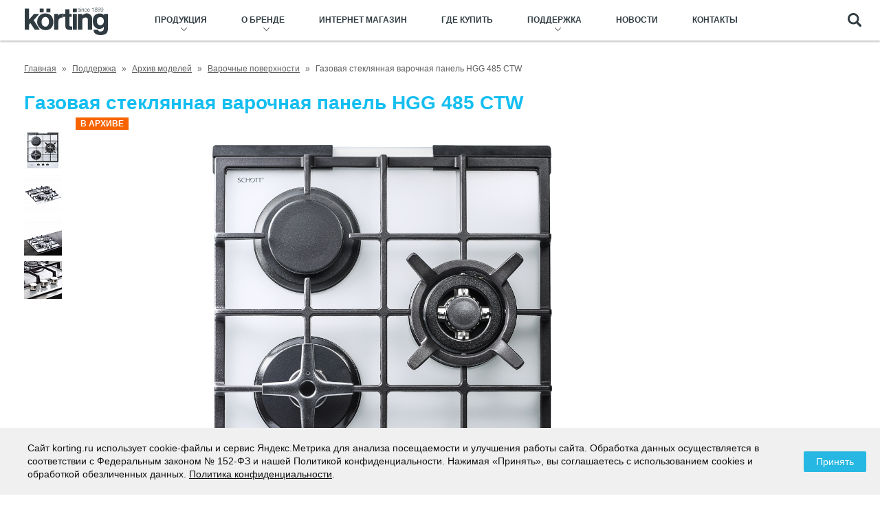

--- FILE ---
content_type: text/html; charset=UTF-8
request_url: https://korting.ru/support/archive-models/varochnye-poverkhnosti/model-gazovaya-steklyannaya-varochnaya-panel-hgg-485-ctw/
body_size: 19973
content:
<!DOCTYPE html>
<html lang="ru" class="page">

<head>
	<title>Газовая стеклянная варочная панель HGG 485 CTW - Архив моделей Körting</title>
		<meta http-equiv="Content-Type" content="text/html; charset=UTF-8" />
<meta name="description" content="Газовая стеклянная варочная панель HGG 485 CTW: описание, технические характеристики, инструкция. Варочные поверхности Körting." />
<link href="/bitrix/js/ui/design-tokens/dist/ui.design-tokens.css?172830499026358" type="text/css"  rel="stylesheet" />
<link href="/bitrix/js/ui/fonts/opensans/ui.font.opensans.css?16673046312555" type="text/css"  rel="stylesheet" />
<link href="/bitrix/js/main/popup/dist/main.popup.bundle.css?172830527829852" type="text/css"  rel="stylesheet" />
<link href="https://cdnjs.cloudflare.com/ajax/libs/font-awesome/4.7.0/css/font-awesome.min.css" type="text/css"  rel="stylesheet" />
<link href="/bitrix/css/arturgolubev.cookiealert/style.min.css?17282924463936" type="text/css"  rel="stylesheet" />
<link href="/local/templates/main_brand/components/bitrix/catalog.compare.list/compare_popup/style.css?17139658132138" type="text/css"  rel="stylesheet" />
<link href="/local/templates/main_brand/components/bitrix/catalog.element/tov.detail/style.css?175343171138212" type="text/css"  rel="stylesheet" />
<link href="/local/templates/main_brand/components/bitrix/catalog.element/tov.detail/themes/red/style.css?17139658136471" type="text/css"  rel="stylesheet" />
<link href="/tpl/css/css/font-awesome.css?175343122033233" type="text/css"  data-template-style="true"  rel="stylesheet" />
<link href="/tpl/css/km-update-footer-socials-mobile.css?1753965174311" type="text/css"  data-template-style="true"  rel="stylesheet" />
<link href="/tpl/css/km-update-product-card-tabs.css?176035796392" type="text/css"  data-template-style="true"  rel="stylesheet" />
<link href="/local/templates/main_brand/template_styles.css?17539425113620" type="text/css"  data-template-style="true"  rel="stylesheet" />
<link href="/tpl/css/compare.css?17534312206547" type="text/css"  data-template-style="true"  rel="stylesheet" />
<link href="/tpl/css/style.k.css?175343122016060" type="text/css"  data-template-style="true"  rel="stylesheet" />
<link href="/tpl/css/style.css?1753431220165261" type="text/css"  data-template-style="true"  rel="stylesheet" />
<link href="/tpl/css/cloud.css?1753871559780" type="text/css"  data-template-style="true"  rel="stylesheet" />
<script>if(!window.BX)window.BX={};if(!window.BX.message)window.BX.message=function(mess){if(typeof mess==='object'){for(let i in mess) {BX.message[i]=mess[i];} return true;}};</script>
<script>(window.BX||top.BX).message({"JS_CORE_LOADING":"Загрузка...","JS_CORE_NO_DATA":"- Нет данных -","JS_CORE_WINDOW_CLOSE":"Закрыть","JS_CORE_WINDOW_EXPAND":"Развернуть","JS_CORE_WINDOW_NARROW":"Свернуть в окно","JS_CORE_WINDOW_SAVE":"Сохранить","JS_CORE_WINDOW_CANCEL":"Отменить","JS_CORE_WINDOW_CONTINUE":"Продолжить","JS_CORE_H":"ч","JS_CORE_M":"м","JS_CORE_S":"с","JSADM_AI_HIDE_EXTRA":"Скрыть лишние","JSADM_AI_ALL_NOTIF":"Показать все","JSADM_AUTH_REQ":"Требуется авторизация!","JS_CORE_WINDOW_AUTH":"Войти","JS_CORE_IMAGE_FULL":"Полный размер"});</script>

<script src="/bitrix/js/main/core/core.js?1728305278498062"></script>

<script>BX.Runtime.registerExtension({"name":"main.core","namespace":"BX","loaded":true});</script>
<script>BX.setJSList(["\/bitrix\/js\/main\/core\/core_ajax.js","\/bitrix\/js\/main\/core\/core_promise.js","\/bitrix\/js\/main\/polyfill\/promise\/js\/promise.js","\/bitrix\/js\/main\/loadext\/loadext.js","\/bitrix\/js\/main\/loadext\/extension.js","\/bitrix\/js\/main\/polyfill\/promise\/js\/promise.js","\/bitrix\/js\/main\/polyfill\/find\/js\/find.js","\/bitrix\/js\/main\/polyfill\/includes\/js\/includes.js","\/bitrix\/js\/main\/polyfill\/matches\/js\/matches.js","\/bitrix\/js\/ui\/polyfill\/closest\/js\/closest.js","\/bitrix\/js\/main\/polyfill\/fill\/main.polyfill.fill.js","\/bitrix\/js\/main\/polyfill\/find\/js\/find.js","\/bitrix\/js\/main\/polyfill\/matches\/js\/matches.js","\/bitrix\/js\/main\/polyfill\/core\/dist\/polyfill.bundle.js","\/bitrix\/js\/main\/core\/core.js","\/bitrix\/js\/main\/polyfill\/intersectionobserver\/js\/intersectionobserver.js","\/bitrix\/js\/main\/lazyload\/dist\/lazyload.bundle.js","\/bitrix\/js\/main\/polyfill\/core\/dist\/polyfill.bundle.js","\/bitrix\/js\/main\/parambag\/dist\/parambag.bundle.js"]);
</script>
<script>BX.Runtime.registerExtension({"name":"json","namespace":"window","loaded":true});</script>
<script>BX.Runtime.registerExtension({"name":"ls","namespace":"window","loaded":true});</script>
<script>BX.Runtime.registerExtension({"name":"jquery","namespace":"window","loaded":true});</script>
<script>BX.Runtime.registerExtension({"name":"ui.design-tokens","namespace":"window","loaded":true});</script>
<script>BX.Runtime.registerExtension({"name":"ui.fonts.opensans","namespace":"window","loaded":true});</script>
<script>BX.Runtime.registerExtension({"name":"main.popup","namespace":"BX.Main","loaded":true});</script>
<script>BX.Runtime.registerExtension({"name":"popup","namespace":"window","loaded":true});</script>
<script>BX.Runtime.registerExtension({"name":"jq","namespace":"window","loaded":true});</script>
<script type="extension/settings" data-extension="currency.currency-core">{"region":"ru"}</script>
<script>BX.Runtime.registerExtension({"name":"currency.currency-core","namespace":"BX.Currency","loaded":true});</script>
<script>BX.Runtime.registerExtension({"name":"currency","namespace":"window","loaded":true});</script>
<script>BX.Runtime.registerExtension({"name":"fx","namespace":"window","loaded":true});</script>
<script>(window.BX||top.BX).message({"LANGUAGE_ID":"ru","FORMAT_DATE":"DD.MM.YYYY","FORMAT_DATETIME":"DD.MM.YYYY HH:MI:SS","COOKIE_PREFIX":"BITRIX_SM","SERVER_TZ_OFFSET":"10800","UTF_MODE":"Y","SITE_ID":"s2","SITE_DIR":"\/","USER_ID":"","SERVER_TIME":1768358764,"USER_TZ_OFFSET":0,"USER_TZ_AUTO":"Y","bitrix_sessid":"47ab1bd3c1df381fe83d8bdb79573fe8"});</script>


<script src="/bitrix/js/main/core/core_ls.js?153873574210430"></script>
<script src="/bitrix/js/main/jquery/jquery-1.12.4.min.js?166730454497163"></script>
<script src="/bitrix/js/main/popup/dist/main.popup.bundle.js?1728305278117175"></script>
<script src="//code.jquery.com/jquery-3.3.1.min.js"></script>
<script src="/bitrix/js/currency/currency-core/dist/currency-core.bundle.js?17283047258800"></script>
<script src="/bitrix/js/currency/core_currency.js?17283047251181"></script>
<script src="/bitrix/js/arturgolubev.cookiealert/script.min.js?17282924461768"></script>
<script src="/bitrix/js/main/core/core_fx.js?153873574216888"></script>
<script>
					(function () {
						"use strict";

						var counter = function ()
						{
							var cookie = (function (name) {
								var parts = ("; " + document.cookie).split("; " + name + "=");
								if (parts.length == 2) {
									try {return JSON.parse(decodeURIComponent(parts.pop().split(";").shift()));}
									catch (e) {}
								}
							})("BITRIX_CONVERSION_CONTEXT_s2");

							if (cookie && cookie.EXPIRE >= BX.message("SERVER_TIME"))
								return;

							var request = new XMLHttpRequest();
							request.open("POST", "/bitrix/tools/conversion/ajax_counter.php", true);
							request.setRequestHeader("Content-type", "application/x-www-form-urlencoded");
							request.send(
								"SITE_ID="+encodeURIComponent("s2")+
								"&sessid="+encodeURIComponent(BX.bitrix_sessid())+
								"&HTTP_REFERER="+encodeURIComponent(document.referrer)
							);
						};

						if (window.frameRequestStart === true)
							BX.addCustomEvent("onFrameDataReceived", counter);
						else
							BX.ready(counter);
					})();
				</script>



<script src="/tpl/js/jquery-1.8.1.min.js?171396581592792"></script>
<script src="/tpl/js/jquery.maskedinput.min.js?17139658153568"></script>
<script src="/tpl/js/lib.js?173944243547472"></script>
<script src="/tpl/js/script.js?173928482716185"></script>
<script src="/tpl/js/ingevents.4.0.8.js?17139658154919"></script>
<script src="/tpl/js/core.js?17139658158849"></script>
<script src="/tpl/js/custom.js?174964384811333"></script>
<script src="/tpl/js/cloud.js?17582005101406"></script>
<script src="/local/templates/main_brand/components/bitrix/search.form/.default/script.js?1713965813363"></script>
<script src="/local/templates/main_brand/components/bitrix/catalog.compare.list/compare_popup/script.js?17139658133120"></script>
<script src="/local/templates/main_brand/components/bitrix/catalog.element/tov.detail/script.js?1713965813239"></script>
<script src="/tpl/js/tiny-slider.js?171396581531966"></script>
<script>var _ba = _ba || []; _ba.push(["aid", "8f261d07f3fd1394ee1b6c52228513c7"]); _ba.push(["host", "korting.ru"]); (function() {var ba = document.createElement("script"); ba.type = "text/javascript"; ba.async = true;ba.src = (document.location.protocol == "https:" ? "https://" : "http://") + "bitrix.info/ba.js";var s = document.getElementsByTagName("script")[0];s.parentNode.insertBefore(ba, s);})();</script>


	<!--	<meta http-equiv="X-UA-Compatible" content="IE=9">-->
	<meta name="viewport" content="width=device-width, initial-scale=1.0">

	<link rel="icon" href="/tpl/icon/favicon/60.png" type="image/x-icon" />
	<meta name="msapplication-TileColor" content="#ffffff">
	<meta name="msapplication-config" content="/browserconfig.xml">
	<link rel="manifest" href="/manifest.json">

	<link rel="apple-touch-icon" sizes="57x57" href="/tpl/icon/favicon/57.png">
	<link rel="apple-touch-icon" sizes="114x114" href="/tpl/icon/favicon/114.png">
	<link rel="apple-touch-icon" sizes="72x72" href="/tpl/icon/favicon/72.png">
	<link rel="apple-touch-icon" sizes="144x144" href="/tpl/icon/favicon/144.png">
	<link rel="apple-touch-icon" sizes="60x60" href="/tpl/icon/favicon/60.png">
	<link rel="apple-touch-icon" sizes="120x120" href="/tpl/icon/favicon/120.png">
	<link rel="apple-touch-icon" sizes="76x76" href="/tpl/icon/favicon/76.png">
	<link rel="apple-touch-icon" sizes="152x152" href="/tpl/icon/favicon/152.png">
	<link rel="apple-touch-icon" sizes="180x180" href="/tpl/icon/favicon/180.png">


	<link rel="icon" type="image/png" href="/tpl/icon/favicon/36.png" sizes="32x32">
	<link rel="icon" type="image/png" href="/tpl/icon/favicon/96.png" sizes="96x96">

	<meta property="og:image" content="https://korting.ru/tpl/icon/favicon/512.png">
	<meta property="og:image:width" content="512" />
	<meta property="og:image:height" content="512" />
	<meta property="og:site_name" content="https://korting.ru/">
	<script src="https://cdn.jsdelivr.net/npm/@fancyapps/ui@4.0/dist/fancybox.umd.js"></script>
	<link
		rel="stylesheet"
		href="https://cdn.jsdelivr.net/npm/@fancyapps/ui/dist/fancybox.css" />
	
	
<!-- Yandex.Metrika counter -->
<script type="text/javascript" >
   (function(m,e,t,r,i,k,a){m[i]=m[i]||function(){(m[i].a=m[i].a||[]).push(arguments)};
   m[i].l=1*new Date();
   for (var j = 0; j < document.scripts.length; j++) {if (document.scripts[j].src === r) { return; }}
   k=e.createElement(t),a=e.getElementsByTagName(t)[0],k.async=1,k.src=r,a.parentNode.insertBefore(k,a)})
   (window, document, "script", "https://mc.yandex.ru/metrika/tag.js", "ym");

   ym(22023640, "init", {
        clickmap:true,
        trackLinks:true,
        accurateTrackBounce:true,
        webvisor:true,
        ecommerce:"dataLayer"
   });
</script>
<noscript><div><img src="https://mc.yandex.ru/watch/22023640" style="position:absolute; left:-9999px;" alt="" /></div></noscript>
<!-- /Yandex.Metrika counter -->


<!-- Global site tag (gtag.js) - Google Analytics -->
<script async src="https://www.googletagmanager.com/gtag/js?id=UA-86833419-1"></script>
<script>
  window.dataLayer = window.dataLayer || [];
  function gtag(){dataLayer.push(arguments);}
  gtag('js', new Date());

  gtag('config', 'UA-86833419-1');
</script>

<!-- Google Tag Manager -->
<script>(function(w,d,s,l,i){w[l]=w[l]||[];w[l].push({'gtm.start':
            new Date().getTime(),event:'gtm.js'});var f=d.getElementsByTagName(s)[0],
        j=d.createElement(s),dl=l!='dataLayer'?'&l='+l:'';j.async=true;j.src=
        'https://www.googletagmanager.com/gtm.js?id='+i+dl;f.parentNode.insertBefore(j,f);
    })(window,document,'script','dataLayer','GTM-5MR7RW7');</script>
<!-- End Google Tag Manager -->
<meta name="yandex-verification" content="d199f226d1851073" />



<!-- Top.Mail.Ru counter -->
<script type="text/javascript">
var _tmr = window._tmr || (window._tmr = []);
_tmr.push({id: "3712258", type: "pageView", start: (new Date()).getTime()});
(function (d, w, id) {
  if (d.getElementById(id)) return;
  var ts = d.createElement("script"); ts.type = "text/javascript"; ts.async = true; ts.id = id;
  ts.src = "https://top-fwz1.mail.ru/js/code.js";
  var f = function () {var s = d.getElementsByTagName("script")[0]; s.parentNode.insertBefore(ts, s);};
  if (w.opera == "[object Opera]") { d.addEventListener("DOMContentLoaded", f, false); } else { f(); }
})(document, window, "tmr-code");
</script>
<noscript><div><img src="https://top-fwz1.mail.ru/counter?id=3712258;js=na" style="position:absolute;left:-9999px;" alt="Top.Mail.Ru" /></div></noscript>
<!-- /Top.Mail.Ru counter -->

<!-- Pixel Tag Code -->
<script>(function(t,l,g,r,m){t[g]||(g=t[g]=function(){g.run?g.run.apply(g,arguments):g.queue.push(arguments)},g.queue=[],t=l.createElement(r),t.async=!0,t.src=m,l=l.getElementsByTagName(r)[0],l.parentNode.insertBefore(t,l))})(window,document,'tgp','script','https://telegram.org/js/pixel.js');tgp('init','GoYud93C');</script>
<!-- End Pixel Tag Code -->	<meta name="yandex-verification" content="b54089cd557dab1a" />
</head>

<body>
	<!-- Google Tag Manager (noscript) -->
<noscript><iframe src="https://www.googletagmanager.com/ns.html?id=GTM-5MR7RW7"
                  height="0" width="0" style="display:none;visibility:hidden"></iframe></noscript>
<!-- End Google Tag Manager (noscript) -->

<!-- Yandex.Metrika counter -->
<noscript><div><img src="https://mc.yandex.ru/watch/22023640" style="position:absolute; left:-9999px;" alt="" /></div></noscript>
<!-- /Yandex.Metrika counter -->	<div id="panel"></div>
	<!-- wrapper -->
	<script type="text/javascript">
		document.addEventListener("DOMContentLoaded", () => {
			regWarnMes = new XMLHttpRequest();
			warningBlock = document.createElement('div');
			regWarnMes.open('GET', '/local/include_areas/warning_mes.php', true);
			regWarnMes.send();
			regWarnMes.onreadystatechange = function() {
				if (regWarnMes.readyState == 4) {
					if (regWarnMes.status == 200) {
						warningBlock2 = regWarnMes.response;
						document.body.insertAdjacentHTML('afterbegin', warningBlock2);
						console.log('ok', 1)
					}
				}
			}
		});
	</script>
		<div class="wrapper">


		<!-- begin scroll-up -->
		<div class="scroll-up" id="js-scroll-up">
			<div class="scroll-up__icon"></div>
		</div>
		<!-- end scroll-up -->

					<!-- begin social-fixed -->
						<!-- end social-fixed -->
		
		<!-- header -->
		<header class="header">

			<div class="header__inner">

				<!-- begin logo -->
				<div class="logo">
					<a href="/" class="logo__link">
						<object type="image/svg+xml" style="height: 40px; pointer-events: none;" data="/tpl/images/korting_logo.svg">
							<img src="/tpl/images/logo.png" alt="korting logo">
						</object>
					</a>
				</div>
				<!-- end logo -->

				<!-- begin navigation-header -->


				<!-- begin navigation-header  -->
				

<nav class="navigation-header" itemscope="" itemtype="http://schema.org/SiteNavigationElement">
	<div class="navigation-header__arrow" id="js-navigation-header__arrow"></div>
		<ul class="navigation-header__list" id="js-navigation-header__list" itemprop="about" itemscope="" itemtype="http://schema.org/ItemList"> 

																	
						

					


						
															</li>
							

							<li class="navigation-header__item " itemprop="itemListElement" itemscope="" itemtype="http://schema.org/ItemList">


																<a href="/catalog/" itemprop="url" title="Продукция"  class="  navigation-header__item--parent navigation-header__link js-navigation-header__link">
									Продукция									<span class="navigation-header__linkarrow js-navigation-header__button hidden-sm"></span>
									<meta itemprop="name" content="Продукция" />
								</a>




																		<!-- begin navigation-header-product -->
		<div class="navigation-header-product js-navigation-header-sub" id="js-navigation-header-product">
			<div class="navigation-header-product__inner">

				<div class="navigation-header-product__section">
					<div class="navigation-header-product__close" id="js-navigation-header-product__close"></div>
					<div class="navigation-header-product__row">
								
																				

																				
										
										
											<!-- begin search-list -->
											
	
	
<div class="navigation-header-product__col">

		<a href="/catalog/type-vstraivaemaya-tekhnika/" title="Встраиваемая техника" class="navigation-header-product__title js-navigation-header-product__title">
			Встраиваемая техника		</a>
		<ul class="navigation-header-product__list">
										
								
								
						
						<li class="navigation-header-product__item">
							<a href="/catalog/varochnye-poverkhnosti/" title="Варочные поверхности" class="navigation-header-product__link">Варочные поверхности</a>
						</li>						
											
										
								
								
						
						<li class="navigation-header-product__item">
							<a href="/catalog/vytyazhki/" title="Вытяжки" class="navigation-header-product__link">Вытяжки</a>
						</li>						
											
										
								
								
						
						<li class="navigation-header-product__item">
							<a href="/catalog/dukhovye-shkafy/" title="Духовые шкафы" class="navigation-header-product__link">Духовые шкафы</a>
						</li>						
											
										
								
								
						
						<li class="navigation-header-product__item">
							<a href="/catalog/mikrovolnovye-pechi/vstraivaemye/" title="Микроволновые печи" class="navigation-header-product__link">Микроволновые печи</a>
						</li>						
											
										
								
								
						
						<li class="navigation-header-product__item">
							<a href="/catalog/posudomoechnye-mashiny/vstraivaemye/" title="Посудомоечные машины" class="navigation-header-product__link">Посудомоечные машины</a>
						</li>						
											
										
								
								
						
						<li class="navigation-header-product__item">
							<a href="/catalog/stiralnye-mashiny/vstraivaemye/" title="Стиральные машины" class="navigation-header-product__link">Стиральные машины</a>
						</li>						
											
										
								
								
						
						<li class="navigation-header-product__item">
							<a href="/catalog/kholodilniki/vstraivaemye/" title="Холодильники" class="navigation-header-product__link">Холодильники</a>
						</li>						
											
										
								
								
						
						<li class="navigation-header-product__item">
							<a href="/catalog/morozilnye-kamery/vstraivaemye/" title="Морозильные камеры" class="navigation-header-product__link">Морозильные камеры</a>
						</li>						
											
										
								
								
						
						<li class="navigation-header-product__item">
							<a href="/catalog/kofemashiny/vstraivaemye/" title="Кофемашины" class="navigation-header-product__link">Кофемашины</a>
						</li>						
											
										
								
								
						
						<li class="navigation-header-product__item">
							<a href="/catalog/vinnye-shkafy/" title="Винные шкафы" class="navigation-header-product__link">Винные шкафы</a>
						</li>						
											
										
								
								
						
						<li class="navigation-header-product__item">
							<a href="/catalog/yashchiki-dlya-podogreva/" title="Ящики для подогрева" class="navigation-header-product__link">Ящики для подогрева</a>
						</li>						
											
						</ul>
	<!-- end search-list -->		

</div>			
			
												<!-- end search-list -->
										
																				
										
																				

																				
										
										
											<!-- begin search-list -->
											
	
	
<div class="navigation-header-product__col">

		<a href="/catalog/type-otdelnostoyashchaya-tekhnika/" title="Отдельностоящая техника" class="navigation-header-product__title js-navigation-header-product__title">
			Отдельностоящая техника		</a>
		<ul class="navigation-header-product__list">
										
								
								
						
						<li class="navigation-header-product__item">
							<a href="/catalog/posudomoechnye-mashiny/otdelnostoyashchie/" title="Посудомоечные машины" class="navigation-header-product__link">Посудомоечные машины</a>
						</li>						
											
										
								
								
						
						<li class="navigation-header-product__item">
							<a href="/catalog/stiralnye-mashiny/otdelnostoyashchie/" title="Стиральные машины" class="navigation-header-product__link">Стиральные машины</a>
						</li>						
											
										
								
								
						
						<li class="navigation-header-product__item">
							<a href="/catalog/sushilnye-mashiny/otdelnostoyashchie/" title="Сушильные машины" class="navigation-header-product__link">Сушильные машины</a>
						</li>						
											
										
								
								
						
						<li class="navigation-header-product__item">
							<a href="/catalog/kholodilniki/otdelnostoyashchie/" title="Холодильники" class="navigation-header-product__link">Холодильники</a>
						</li>						
											
										
								
								
						
						<li class="navigation-header-product__item">
							<a href="/catalog/morozilnye-kamery/otdelnostoyashchie/" title="Морозильные камеры" class="navigation-header-product__link">Морозильные камеры</a>
						</li>						
											
										
								
								
						
						<li class="navigation-header-product__item">
							<a href="/catalog/stiralno-sushilnye-mashiny-kolonni/" title="Стирально-сушильные колонны" class="navigation-header-product__link">Стирально-сушильные колонны</a>
						</li>						
											
						</ul>
	<!-- end search-list -->		

</div>			
			
												<!-- end search-list -->
										
																				
										
																				

																				
										
										
											<!-- begin search-list -->
											
	
	
<div class="navigation-header-product__col">

		<a href="/catalog/type-mbt/" title="Малая бытовая техника" class="navigation-header-product__title js-navigation-header-product__title">
			Малая бытовая техника		</a>
		<ul class="navigation-header-product__list">
										
								
								
						
						<li class="navigation-header-product__item">
							<a href="/catalog/mikrovolnovye-pechi/otdelnostoyashchie/" title="Микроволновые печи" class="navigation-header-product__link">Микроволновые печи</a>
						</li>						
											
										
								
								
						
						<li class="navigation-header-product__item">
							<a href="/catalog/kofemashiny/mbt/" title="Кофемашины" class="navigation-header-product__link">Кофемашины</a>
						</li>						
											
										
								
								
						
						<li class="navigation-header-product__item">
							<a href="/catalog/kofevarki/" title="Кофеварки" class="navigation-header-product__link">Кофеварки</a>
						</li>						
											
										
								
								
						
						<li class="navigation-header-product__item">
							<a href="/catalog/kofeyniye-stantsii/" title="Кофейные станции" class="navigation-header-product__link">Кофейные станции</a>
						</li>						
											
										
								
								
						
						<li class="navigation-header-product__item">
							<a href="/catalog/kofemolki/" title="Кофемолки" class="navigation-header-product__link">Кофемолки</a>
						</li>						
											
										
								
								
						
						<li class="navigation-header-product__item">
							<a href="/catalog/kuhonnye-mashiny/" title="Кухонные машины" class="navigation-header-product__link">Кухонные машины</a>
						</li>						
											
										
								
								
						
						<li class="navigation-header-product__item">
							<a href="/catalog/myasorubki/" title="Мясорубки" class="navigation-header-product__link">Мясорубки</a>
						</li>						
											
										
								
								
						
						<li class="navigation-header-product__item">
							<a href="/catalog/pogruzhnie-blender/" title="Погружные блендеры" class="navigation-header-product__link">Погружные блендеры</a>
						</li>						
											
										
								
								
						
						<li class="navigation-header-product__item">
							<a href="/catalog/nastolnye-blender/" title="Настольные блендеры" class="navigation-header-product__link">Настольные блендеры</a>
						</li>						
											
										
								
								
						
						<li class="navigation-header-product__item">
							<a href="/catalog/kukhonnye-kombayny/" title="Кухонные комбайны" class="navigation-header-product__link">Кухонные комбайны</a>
						</li>						
											
										
								
								
						
						<li class="navigation-header-product__item">
							<a href="/catalog/chayniki/" title="Чайники" class="navigation-header-product__link">Чайники</a>
						</li>						
											
										
								
								
						
						<li class="navigation-header-product__item">
							<a href="/catalog/grili/" title="Грили" class="navigation-header-product__link">Грили</a>
						</li>						
											
										
								
								
						
						<li class="navigation-header-product__item">
							<a href="/catalog/multivypechki/" title="Мультивыпечки" class="navigation-header-product__link">Мультивыпечки</a>
						</li>						
											
										
								
								
						
						<li class="navigation-header-product__item">
							<a href="/catalog/vesy-kukhonnye/" title="Весы кухонные" class="navigation-header-product__link">Весы кухонные</a>
						</li>						
											
										
								
								
						
						<li class="navigation-header-product__item">
							<a href="/catalog/vesy-napolnye/" title="Весы напольные" class="navigation-header-product__link">Весы напольные</a>
						</li>						
											
										
								
								
						
						<li class="navigation-header-product__item">
							<a href="/catalog/melnitsy/" title="Мельницы и штопоры" class="navigation-header-product__link">Мельницы и штопоры</a>
						</li>						
											
						</ul>
	<!-- end search-list -->		

</div>			
			
												<!-- end search-list -->
										
																				
										
																				

																				
										
										
											<!-- begin search-list -->
											
	
	
<div class="navigation-header-product__col">

		<a href="/catalog/type-aksessuary/" title="Аксессуары" class="navigation-header-product__title js-navigation-header-product__title">
			Аксессуары		</a>
		<ul class="navigation-header-product__list">
										
								
								
						
						<li class="navigation-header-product__item">
							<a href="/catalog/aksessuary/soedinitelnye-elementy/" title="Соединительные элементы" class="navigation-header-product__link">Соединительные элементы</a>
						</li>						
											
										
								
								
						
						<li class="navigation-header-product__item">
							<a href="/catalog/aksessuary/posuda-dlya-prigotovleniya/" title="Посуда для приготовления" class="navigation-header-product__link">Посуда для приготовления</a>
						</li>						
											
										
								
								
						
						<li class="navigation-header-product__item">
							<a href="/catalog/aksessuary/filtry/" title="Фильтры" class="navigation-header-product__link">Фильтры</a>
						</li>						
											
						</ul>
	<!-- end search-list -->		

</div>			
			
												<!-- end search-list -->
										
																				
										
																				

																			
										

   
 
 
<div class="navigation-header-product__col">

		<a href="/catalog/type-special/" title="Коллекции" class="navigation-header-product__title js-navigation-header-product__title">
			Коллекции		</a>
		<ul class="navigation-header-product__list">
						
			
			<li class="navigation-header-product__item" id="bx_3218110189_33000">
				<a href="/catalog/type-special/135/" title="135" class="navigation-header-product__link">135</a>
			</li>
				
			
			<li class="navigation-header-product__item" id="bx_3218110189_8228">
				<a href="/catalog/type-special/byzantium/" title="Byzantium" class="navigation-header-product__link">Byzantium</a>
			</li>
				
			
			<li class="navigation-header-product__item" id="bx_3218110189_1815">
				<a href="/catalog/type-special/calabria/" title="Calabria" class="navigation-header-product__link">Calabria</a>
			</li>
				
			
			<li class="navigation-header-product__item" id="bx_3218110189_33001">
				<a href="/catalog/type-special/diva/" title="Diva" class="navigation-header-product__link">Diva</a>
			</li>
				
			
			<li class="navigation-header-product__item" id="bx_3218110189_33002">
				<a href="/catalog/type-special/gourmet/" title="Gourmet" class="navigation-header-product__link">Gourmet</a>
			</li>
				
			
			<li class="navigation-header-product__item" id="bx_3218110189_33004">
				<a href="/catalog/type-special/infinity/" title="Infinity" class="navigation-header-product__link">Infinity</a>
			</li>
				
			
			<li class="navigation-header-product__item" id="bx_3218110189_33003">
				<a href="/catalog/type-special/polar/" title="Polar" class="navigation-header-product__link">Polar</a>
			</li>
				
			
			<li class="navigation-header-product__item" id="bx_3218110189_1819">
				<a href="/catalog/type-special/provence/" title="Provence" class="navigation-header-product__link">Provence</a>
			</li>
				
	</ul>
	<!-- end search-list -->		

</div>			
		
											
																				
										
											
								
					</div>
				</div>
			</div>
		</div>
<!-- end navigation-header-product -->																									<span class="navigation-header__doparrow js-navigation-header__doparrow visible-sm visible-1"></span>
								



						




														
						

					


						
															</li>
							

							<li class="navigation-header__item " itemprop="itemListElement" itemscope="" itemtype="http://schema.org/ItemList">


																<a href="/about-brand/" itemprop="url" title="О бренде"  class="  navigation-header__item--parent navigation-header__link js-navigation-header__link">
									О бренде									<span class="navigation-header__linkarrow  hidden-sm"></span>
									<meta itemprop="name" content="О бренде" />
								</a>




																									<span class="navigation-header__doparrow js-navigation-header__doparrow visible-sm visible-1"></span>
								



						




														
						

												<!-- begin navigation-header-sub -->
							<div class="navigation-header-sub js-navigation-header-sub">
								<div class="navigation-header-sub__inner">
									<ul class="navigation-header-sub__list">

					


												
						
							<li class="navigation-header-sub__item" itemprop="itemListElement" itemscope="" itemtype="http://schema.org/ItemList">

								<a href="/about-brand/" title="История"  itemprop="url" class="  navigation-header__item--notparent navigation-header-sub__link">
									История									<meta itemprop="name" content="История" />
								</a>
							</li>
						




														
						

					


												
						
							<li class="navigation-header-sub__item" itemprop="itemListElement" itemscope="" itemtype="http://schema.org/ItemList">

								<a href="/about-brand/advances/" title="Современные достижения"  itemprop="url" class="  navigation-header__item--notparent navigation-header-sub__link">
									Современные достижения									<meta itemprop="name" content="Современные достижения" />
								</a>
							</li>
						




														
						

					


												
						
							<li class="navigation-header-sub__item" itemprop="itemListElement" itemscope="" itemtype="http://schema.org/ItemList">

								<a href="/about-brand/studios/" title="Кулинарные студии"  itemprop="url" class="  navigation-header__item--notparent navigation-header-sub__link">
									Кулинарные студии									<meta itemprop="name" content="Кулинарные студии" />
								</a>
							</li>
						




														
						

														</ul>
								</div>
							</div>
							<!-- end navigation-header-sub -->
						</li>
					


						
							

							<li class="navigation-header__item " itemprop="itemListElement" itemscope="" itemtype="http://schema.org/ItemList">


																<a href="https://store.korting.ru/" itemprop="url" title="Интернет магазин" target="_blank" class="  navigation-header__item--notparent navigation-header__link js-navigation-header__link">
									Интернет магазин									<span class="navigation-header__linkarrow  hidden-sm"></span>
									<meta itemprop="name" content="Интернет магазин" />
								</a>




																									<span class="navigation-header__doparrow js-navigation-header__doparrow visible-sm visible-1"></span>
								



						




														
						

					


						
															</li>
							

							<li class="navigation-header__item " itemprop="itemListElement" itemscope="" itemtype="http://schema.org/ItemList">


																<a href="/where-buy/" itemprop="url" title="Где купить"  class="  navigation-header__item--notparent navigation-header__link js-navigation-header__link">
									Где купить									<span class="navigation-header__linkarrow  hidden-sm"></span>
									<meta itemprop="name" content="Где купить" />
								</a>




																									<span class="navigation-header__doparrow js-navigation-header__doparrow visible-sm visible-1"></span>
								



						




														
						

					


						
															</li>
							

							<li class="navigation-header__item " itemprop="itemListElement" itemscope="" itemtype="http://schema.org/ItemList">


																<a href="/support/" itemprop="url" title="Поддержка"  class="  navigation-header__item--parent navigation-header__link js-navigation-header__link">
									Поддержка									<span class="navigation-header__linkarrow  hidden-sm"></span>
									<meta itemprop="name" content="Поддержка" />
								</a>




																									<span class="navigation-header__doparrow js-navigation-header__doparrow visible-sm visible-1"></span>
								



						




														
						

												<!-- begin navigation-header-sub -->
							<div class="navigation-header-sub js-navigation-header-sub">
								<div class="navigation-header-sub__inner">
									<ul class="navigation-header-sub__list">

					


												
						
							<li class="navigation-header-sub__item" itemprop="itemListElement" itemscope="" itemtype="http://schema.org/ItemList">

								<a href="/support/catalogues-and-brochures/" title="Каталоги и брошюры"  itemprop="url" class="  navigation-header__item--notparent navigation-header-sub__link">
									Каталоги и брошюры									<meta itemprop="name" content="Каталоги и брошюры" />
								</a>
							</li>
						




														
						

					


												
						
							<li class="navigation-header-sub__item" itemprop="itemListElement" itemscope="" itemtype="http://schema.org/ItemList">

								<a href="/support/" title="Сервисный центр"  itemprop="url" class="  navigation-header__item--notparent navigation-header-sub__link">
									Сервисный центр									<meta itemprop="name" content="Сервисный центр" />
								</a>
							</li>
						




														
						

					


												
						
							<li class="navigation-header-sub__item" itemprop="itemListElement" itemscope="" itemtype="http://schema.org/ItemList">

								<a href="/support/instructions/" title="Инструкции"  itemprop="url" class="  navigation-header__item--notparent navigation-header-sub__link">
									Инструкции									<meta itemprop="name" content="Инструкции" />
								</a>
							</li>
						




														
						

					


												
						
							<li class="navigation-header-sub__item" itemprop="itemListElement" itemscope="" itemtype="http://schema.org/ItemList">

								<a href="/articles/" title="Рекомендации"  itemprop="url" class="  navigation-header__item--notparent navigation-header-sub__link">
									Рекомендации									<meta itemprop="name" content="Рекомендации" />
								</a>
							</li>
						




														
						

					


												
						
							<li class="navigation-header-sub__item" itemprop="itemListElement" itemscope="" itemtype="http://schema.org/ItemList">

								<a href="/support/archive-models/" title="Архив моделей"  itemprop="url" class="  navigation-header__item--notparent navigation-header-sub__link">
									Архив моделей									<meta itemprop="name" content="Архив моделей" />
								</a>
							</li>
						




														
						

														</ul>
								</div>
							</div>
							<!-- end navigation-header-sub -->
						</li>
					


						
							

							<li class="navigation-header__item " itemprop="itemListElement" itemscope="" itemtype="http://schema.org/ItemList">


																<a href="/news/" itemprop="url" title="Новости"  class="  navigation-header__item--notparent navigation-header__link js-navigation-header__link">
									Новости									<span class="navigation-header__linkarrow  hidden-sm"></span>
									<meta itemprop="name" content="Новости" />
								</a>




																									<span class="navigation-header__doparrow js-navigation-header__doparrow visible-sm visible-1"></span>
								



						




														
						

					


						
															</li>
							

							<li class="navigation-header__item " itemprop="itemListElement" itemscope="" itemtype="http://schema.org/ItemList">


																<a href="/contacts/" itemprop="url" title="Контакты"  class="  navigation-header__item--notparent navigation-header__link js-navigation-header__link">
									Контакты									<span class="navigation-header__linkarrow  hidden-sm"></span>
									<meta itemprop="name" content="Контакты" />
								</a>




																									<span class="navigation-header__doparrow js-navigation-header__doparrow visible-sm visible-1"></span>
								



						




									</li>

	</ul>
</nav>

				<!-- end navigation-header -->



				<!-- begin header-search -->
				<div class="header-search">
				    <form action="/search/" method="get" class="js-search header-search__form">
				        <input type="text" class="header-search__input js-search_inp" id="js-header-search__input" name="q" placeholder="Поиск по сайту" value="" />
				        <input type="submit" class="js-search_btn header-search__submit" name="" value="" />
				    </form>
</div>
	

				<!-- end header-search -->

			</div>
		</header>
		<!-- end header -->

				

		<!-- middle -->
		<section class="middle ">

			<!-- middle container -->
			<div class="middle__container">

				<!-- content -->
				<div class="content">
					<!-- workarea -->



					<!-- begin breadcrubms -->
										<div class="breadcrumbs"><div class="breadcrumbs__inner"><ul itemscope itemtype="http://schema.org/BreadcrumbList" class="breadcrumbs__list"><li itemprop="itemListElement" itemscope itemtype="http://schema.org/ListItem" class="breadcrumbs__item"><a itemprop="item" href="/" title="Главная" class="breadcrumbs__link"><span itemprop="name">Главная</span></a><meta itemprop="position" content="1" /></li><li class="breadcrumbs__item">&nbsp;<span class="breadcrumbs__sep">&raquo;</span>&nbsp;</li><li itemprop="itemListElement" itemscope itemtype="http://schema.org/ListItem" class="breadcrumbs__item"><a itemprop="item" href="/support/"  title="Поддержка" class="breadcrumbs__link"><span itemprop="name">Поддержка</span></a><meta itemprop="position" content="2" /></li><li class="breadcrumbs__item">&nbsp;<span class="breadcrumbs__sep">&raquo;</span>&nbsp;</li><li itemprop="itemListElement" itemscope itemtype="http://schema.org/ListItem" class="breadcrumbs__item"><a itemprop="item" href="/support/archive-models/"  title="Архив моделей" class="breadcrumbs__link"><span itemprop="name">Архив моделей</span></a><meta itemprop="position" content="3" /></li><li class="breadcrumbs__item">&nbsp;<span class="breadcrumbs__sep">&raquo;</span>&nbsp;</li><li itemprop="itemListElement" itemscope itemtype="http://schema.org/ListItem" class="breadcrumbs__item"><a itemprop="item" href="/support/archive-models/varochnye-poverkhnosti/"  title="Варочные поверхности" class="breadcrumbs__link"><span itemprop="name">Варочные поверхности</span></a><meta itemprop="position" content="4" /></li><li class="breadcrumbs__item">&nbsp;<span class="breadcrumbs__sep">&raquo;</span>&nbsp;</li><li class="breadcrumbs__item"><span class="breadcrumbs__text" itemprop="name">Газовая стеклянная варочная панель HGG 485 CTW</span></li></ul></div></div>										<!-- end breadcrubms -->


											<h1 class="page__title page__title_color">
							Газовая стеклянная варочная панель HGG 485 CTW						</h1>
					<input type="hidden" name="idblock" class="js-idblock" value="6" />
<div id="compareList9J9wbd" class="bx_catalog-compare-list fix top left "><!--'start_frame_cache_compareList9J9wbd'--><div class="bx_catalog_compare_count"></div><!--'end_frame_cache_compareList9J9wbd'--></div>
<script type="text/javascript">
var obcompareList = new JCCatalogCompareList({'VISUAL':{'ID':'compareList9J9wbd'},'AJAX':{'url':'/support/archive-models/varochnye-poverkhnosti/model-gazovaya-steklyannaya-varochnaya-panel-hgg-485-ctw/?IBLOCK_CODE=varochnye-poverkhnosti&ELEMENT_CODE=gazovaya-steklyannaya-varochnaya-panel-hgg-485-ctw','params':{'ajax_action':'Y'},'templates':{'delete':'&action=DELETE_FROM_COMPARE_LIST&id='}},'POSITION':{'fixed':true,'align':{'vertical':'top','horizontal':'left'}}});
function docompare6(_this) 
{	
	var ID = _this.data('id');
	var idblock = _this.data('block');
	
	var _type = 'list';
	if(_this.data('type')) _type = _this.data('type');

	if ( !_this.hasClass('active')) {
		$.ajax({type: 'POST', url: '/catalog/?IBLOCK_CODE=varochnye-poverkhnosti', data: { id: ID, action: 'ADD_TO_COMPARE_LIST', idblock: idblock}, success:function(result){
			//console.log('добавляем '+ID);
			//console.log(result);
			var str = 'action=ADD2COMPARE&TOV_ID='+ID;			
			$.ajax({
			  type: "POST",
			  dataType: "json",
			  url: "/ajax/back.php",
			  data: str,
			  success: function(returns) {
				
						var str2 = 'action=ADD2COMPARE_AFTER&IDBLOCK='+idblock;
						$.post('/ajax/front.php', str2, function (returns2) {						
							if( returns2 != "" )
								CompareListView(returns2);
						});	
					
					_this.addClass('active');
					_this.find('span').html('Добавлено к сравнению');
			  }					
			});
		 }}); //добавить товар к сравнению
	} else {
		$.ajax({type: 'POST', url: '/catalog/?IBLOCK_CODE=varochnye-poverkhnosti', data: { id: ID, action: 'DELETE_FROM_COMPARE_LIST', idblock: idblock }, success:function(result){
			//console.log('убираем '+ID);
				
			// если удаляем из списка плашки
			if(_type == 'list') {
			
				var str = 'action=ADD2COMPARE_AFTER&IDBLOCK='+idblock;
				$.post('/ajax/front.php', str, function (returns2) {
					
						CompareListView(returns2);						
				});				
			
			}
			// если удаляем из кузультата сравнения
			if(_type == 'result') {
				CompareResultView(idblock)			
			}	
			
			
			$('.js-compare[data-id="'+ID+'"]').find('span').html('Сравнить');
			$('.js-compare[data-id="'+ID+'"]').removeClass('active');
				
				
			
			
		}});  //удаление товара из сравнения
	}
}
</script>	


<div class="detail js-detail" data-id="2321">
    <div class="detail__inner">
        <div class="detail__row">
            <div class="detail__photo">


                <div class="product-labels">
                    
                                                                                                                                                                                                                                                                                                                                                                                                                                                                                                                        
                    
                                            <p class="label__item-text" style="background-color: #f76300">В архиве</p>
                                    </div>


                <!-- begin gallery-list -->
                <div class="gallery-list js-gallery-list visible-lg visible-md">
                    <div class="gallery-list__container js-gallery-list__container">
                        <div class="gallery-list__section js-gallery-list__section">
                                                        <img src="/upload/iblock/87e/87e27a4a51ad054aa8d1e03b40207c09.jpg" alt="Газовая стеклянная варочная панель HGG 485 CTW" />
                        </div>
                    </div>
                    <ul class="gallery-list__list">
                                                                                                                    <li class=" gallery-list__item js-gallery-list__item" data-image="/upload/resize_cache/iblock/87e/600_600_1/87e27a4a51ad054aa8d1e03b40207c09.jpg" data-big="/upload/iblock/87e/87e27a4a51ad054aa8d1e03b40207c09.jpg">
                                    <img src="/upload/resize_cache/iblock/87e/55_55_2/87e27a4a51ad054aa8d1e03b40207c09.jpg" alt="Газовая стеклянная варочная панель HGG 485 CTW" class="gallery-list__pic">
                                </li>
                                                                                                                                                    <li class=" gallery-list__item js-gallery-list__item" data-image="/upload/resize_cache/iblock/6b6/600_600_1/6b6cd3af1d048d8e5cc11b18efbe0ec9.jpg" data-big="/upload/iblock/6b6/6b6cd3af1d048d8e5cc11b18efbe0ec9.jpg">
                                    <img src="/upload/resize_cache/iblock/6b6/55_55_2/6b6cd3af1d048d8e5cc11b18efbe0ec9.jpg" alt="Газовая стеклянная варочная панель HGG 485 CTW" class="gallery-list__pic">
                                </li>
                                                                                                                                                    <li class=" gallery-list__item js-gallery-list__item" data-image="/upload/resize_cache/iblock/7b3/600_600_1/7b3caa8e090b55cf4ebafc3fe45777a1.jpg" data-big="/upload/iblock/7b3/7b3caa8e090b55cf4ebafc3fe45777a1.jpg">
                                    <img src="/upload/resize_cache/iblock/7b3/55_55_2/7b3caa8e090b55cf4ebafc3fe45777a1.jpg" alt="Газовая стеклянная варочная панель HGG 485 CTW" class="gallery-list__pic">
                                </li>
                                                                                                                                                    <li class=" gallery-list__item js-gallery-list__item" data-image="/upload/resize_cache/iblock/9c3/600_600_1/9c37f511158bf2ba8f21b422e89f60b7.jpg" data-big="/upload/iblock/9c3/9c37f511158bf2ba8f21b422e89f60b7.jpg">
                                    <img src="/upload/resize_cache/iblock/9c3/55_55_2/9c37f511158bf2ba8f21b422e89f60b7.jpg" alt="Газовая стеклянная варочная панель HGG 485 CTW" class="gallery-list__pic">
                                </li>
                                                                            </ul><!-- <ul class="gallery-list__list"> -->
                </div>
                <!-- end gallery-list -->
                <!-- begin gallery-sm -->
                <div class="gallery-sm visible-sm">
                    <ul class="gallery-sm__list tnsSliderDetail">
                                                                                                                    <li class="gallery-sm__item js-gallery-sm__item">
                                    <img src="/upload/resize_cache/iblock/87e/245_245_1/87e27a4a51ad054aa8d1e03b40207c09.jpg" alt="Газовая стеклянная варочная панель HGG 485 CTW" class="gallery-sm__pic">
                                </li>
                                                                                                                                                    <li class="gallery-sm__item js-gallery-sm__item">
                                    <img src="/upload/resize_cache/iblock/6b6/245_245_1/6b6cd3af1d048d8e5cc11b18efbe0ec9.jpg" alt="Газовая стеклянная варочная панель HGG 485 CTW" class="gallery-sm__pic">
                                </li>
                                                                                                                                                    <li class="gallery-sm__item js-gallery-sm__item">
                                    <img src="/upload/resize_cache/iblock/7b3/245_245_1/7b3caa8e090b55cf4ebafc3fe45777a1.jpg" alt="Газовая стеклянная варочная панель HGG 485 CTW" class="gallery-sm__pic">
                                </li>
                                                                                                                                                    <li class="gallery-sm__item js-gallery-sm__item">
                                    <img src="/upload/resize_cache/iblock/9c3/245_245_1/9c37f511158bf2ba8f21b422e89f60b7.jpg" alt="Газовая стеклянная варочная панель HGG 485 CTW" class="gallery-sm__pic">
                                </li>
                                                                            </ul>
                                            <div class="tnsSliderDetail_navButtons">
                            <div class="gallery-sm__prev tnsSliderDetail_prevButton"></div>
                            <div class="gallery-sm__next tnsSliderDetail_nextButton"></div>
                        </div>
                                    </div>
                <!-- end gallery-sm -->
                            </div>

            <div class="detail__desc">
                                <div class="detail__titlesettings visible-sm">Характеристики</div>

                <div class="tabs__menu js-tabs__menu">Общие</div>
                <div class="js-tabs__inner detail__settingsview">
                    <ul class="detail__list">

                                                    
                                                    
                                                    
                                                                                    
                                <li class="detail__item">
                                    <span class="detail__term">Выставочный образец:</span>
                                    <span class="detail__val">

                                        
                                                                                                    N                                                

                                        
                                    </span>
                                </li>

                            
                                                    
                                                    
                                                    
                                                    
                                                    
                                                    
                                                    
                                                    
                                                    
                                                    
                                                    
                                                    
                                                    
                                                    
                                                    
                                                    
                                                    
                                                    
                                                                                    
                                <li class="detail__item">
                                    <span class="detail__term">Тип панели:</span>
                                    <span class="detail__val">

                                        
                                                                                                    Газ на стекле                                                

                                        
                                    </span>
                                </li>

                            
                                                    
                                                    
                                                                                    
                                <li class="detail__item">
                                    <span class="detail__term">Ширина (см):</span>
                                    <span class="detail__val">

                                        
                                                                                                    45                                                

                                        
                                    </span>
                                </li>

                            
                                                    
                                                                                    
                                <li class="detail__item">
                                    <span class="detail__term">Цвет:</span>
                                    <span class="detail__val">

                                        
                                                                                                    Белый                                                

                                        
                                    </span>
                                </li>

                            
                                                                                    
                                <li class="detail__item">
                                    <span class="detail__term">Варианты цвета:</span>
                                    <span class="detail__val">

                                        
                                                    

                                                    <span
                                                        class="detail__color detail__color-white"
                                                        style="background: #f2e8c9;"
                                                        data-tooltip="tooltip" data-offset="-2" data-position="top" data-text="Бежевый" data-class="tooltip_color">
                                                    </span>
                                                
                                                    

                                                    <span
                                                        class="detail__color detail__color-white"
                                                        style="background: #f4f4f4;"
                                                        data-tooltip="tooltip" data-offset="-2" data-position="top" data-text="Белый" data-class="tooltip_color">
                                                    </span>
                                                
                                                    

                                                    <span
                                                        class="detail__color "
                                                        style="background: #000000;"
                                                        data-tooltip="tooltip" data-offset="-2" data-position="top" data-text="Черный" data-class="tooltip_color">
                                                    </span>
                                                                                            
                                    </span>
                                </li>

                            
                                                    
                                                    
                                                                                    
                                <li class="detail__item">
                                    <span class="detail__term">Конфорки (шт):</span>
                                    <span class="detail__val">

                                        
                                                                                                    3                                                

                                        
                                    </span>
                                </li>

                            
                                                    
                                                    
                                                    
                                                    
                                                    
                                                    
                                                    
                                                    
                                                    
                                                    
                                                    
                                                    
                                                    
                                                    
                                                    
                                                    
                                                    
                                                    
                                                    
                                                    
                                                    
                                                
                            <li class="detail__item">

                                <span class="detail__term">
                                    Инструкция:
                                </span>
                                <span class="detail__val  docs-list">

                                                                                                                    <a href="/upload/iblock/dcb/dcb9aa05a45f277129f300310f5c5c10.pdf" title="Открыть" target="_blank">
                                            HGG 485 CTW                                        </a>
                                                                    </span>
                            </li>
                        
                                            </ul>
                </div>
            </div>

            
        </div>
        <div class="detail__tabs js-detail__tabs">

            <!-- begin tabs-menu -->
            <div class="tabs-menu">

                <ul class="tabs-menu__list">
                    <li class="tabs-menu__item">
                        <a class="tabs-menu__link js-tabs-menu__link js-detail-menu__link" href="#js-tabs-benefits1">
                            Преимущества и особенности
                        </a>
                    </li>
                    <li class="tabs-menu__item">
                        <a class="tabs-menu__link js-tabs-menu__link js-detail-menu__link" href="#js-tabs-settings1">
                            Технические характеристики
                        </a>
                    </li>
                    <li class="tabs-menu__item">
                        <a class="tabs-menu__link js-tabs-menu__link js-detail-menu__link" href="#js-tabs-doc1">
                            документация
                        </a>
                    </li>
                                    </ul>

            </div>
            <!-- end tabs-menu -->

            <!-- begin tabs -->
            <div class="tabs ">
                <!-- ############################################################################## -->
                <div class="tabs__menu js-tabs__menu">Преимущества и особенности</div>
                <div class="tabs__inner js-tabs__inner js-tabs__detail" id="js-tabs-benefits1">
                    <div class="tabs-content">


                        <div class="tabs-benefits">
                            <div class="tabs-benefits__inner">
                                <div class="tabs-benefits__content">
                                    <ul class="tabs-benefits__list">


                                        
                                        
                                                                                                                                            <li class="tabs-benefits__item">
                                                    <div class="tabs-benefits__item-title
                         active                         js-toggle-next">
                                                        <div class="tabs-benefits__item-title-icon icon-checkbox">

                                                        </div>
                                                        <strong>
                                                            Газ-контроль                                                                                                                    </strong>
                                                        <div class="tabs-benefits__item-title-icon icon-plusbox">
                                                        </div>
                                                    </div>
                                                    <div class="tabs-benefits__item-desc" style="display:block">
                                                        Даже если пламя погаснет, вам не стоит переживать, ведь во всех моделях Korting установлена система безопасности «Газ-контроль». Данная функция просто остановит подачу газа в случае, если конфорка случайно погаснет.                                                    </div>
                                                </li>

                                                                                                                                            <li class="tabs-benefits__item">
                                                    <div class="tabs-benefits__item-title
                         active                         js-toggle-next">
                                                        <div class="tabs-benefits__item-title-icon icon-checkbox">

                                                        </div>
                                                        <strong>
                                                            Электроподжиг                                                                                                                    </strong>
                                                        <div class="tabs-benefits__item-title-icon icon-plusbox">
                                                        </div>
                                                    </div>
                                                    <div class="tabs-benefits__item-desc" style="display:block">
                                                        Вам больше не придется пользоваться спичками и зажигалками. Система «Электроподжиг» от Korting очень удобна и абсолютно безопасна. Просто поверните и нажмите регулятор — конфорка автоматически зажжется.                                                    </div>
                                                </li>

                                                                                                                                            <li class="tabs-benefits__item">
                                                    <div class="tabs-benefits__item-title
                         active                         js-toggle-next">
                                                        <div class="tabs-benefits__item-title-icon icon-checkbox">

                                                        </div>
                                                        <strong>
                                                            Чугунные держатели для посуды                                                                                                                    </strong>
                                                        <div class="tabs-benefits__item-title-icon icon-plusbox">
                                                        </div>
                                                    </div>
                                                    <div class="tabs-benefits__item-desc" style="display:block">
                                                        Korting изготавливает держатели для посуды из высококачественных материалов, чтобы вы могли пользоваться ими долгие годы. Держатели из чугуна эргономичны и очень устойчивы. Благодаря этому вам удобно готовить на поверхностях Korting, а риск падения кастрюль и пролива жидкостей сводится к минимуму.                                                    </div>
                                                </li>

                                                                                                                                            <li class="tabs-benefits__item">
                                                    <div class="tabs-benefits__item-title
                         active                         js-toggle-next">
                                                        <div class="tabs-benefits__item-title-icon icon-checkbox">

                                                        </div>
                                                        <strong>
                                                            Сверхмощная WOK-конфорка                                                                                                                     </strong>
                                                        <div class="tabs-benefits__item-title-icon icon-plusbox">
                                                        </div>
                                                    </div>
                                                    <div class="tabs-benefits__item-desc" style="display:block">
                                                        Приготовление блюд становится еще более быстрым, а нагрев посуды равномерным. Korting установил в свои модели сверхмощную конфорку с тремя рядами пламени для более быстрого приготовления. Экономьте свое время с Korting. К тому же сверхмощная конфорка WOK поможет вам приготовить изысканные блюда восточной кухни.                                                    </div>
                                                </li>

                                                                                                                                            <li class="tabs-benefits__item">
                                                    <div class="tabs-benefits__item-title
                         active                         js-toggle-next">
                                                        <div class="tabs-benefits__item-title-icon icon-checkbox">

                                                        </div>
                                                        <strong>
                                                            Металлические поворотные регуляторы                                                                                                                    </strong>
                                                        <div class="tabs-benefits__item-title-icon icon-plusbox">
                                                        </div>
                                                    </div>
                                                    <div class="tabs-benefits__item-desc" style="display:block">
                                                        Поворотные регуляторы газовых варочных поверхностей Korting выполнены из металла, что создает профессиональный стиль и препятствует их нагреву.                                                    </div>
                                                </li>

                                                                                                                                            <li class="tabs-benefits__item">
                                                    <div class="tabs-benefits__item-title
                         active                         js-toggle-next">
                                                        <div class="tabs-benefits__item-title-icon icon-checkbox">

                                                        </div>
                                                        <strong>
                                                            Компактные габариты                                                                                                                    </strong>
                                                        <div class="tabs-benefits__item-title-icon icon-plusbox">
                                                        </div>
                                                    </div>
                                                    <div class="tabs-benefits__item-desc" style="display:block">
                                                        При сочетании компактных габаритов с высокой функциональностью, приборы шириной 45 сантиметров чаще пользуются популярностью в небольших кухнях или в кухнях, где бытовые приборы не должны занимать значительное количество пространства.                                                    </div>
                                                </li>

                                                                                                                                            <li class="tabs-benefits__item">
                                                    <div class="tabs-benefits__item-title
                         active                         js-toggle-next">
                                                        <div class="tabs-benefits__item-title-icon icon-checkbox">

                                                        </div>
                                                        <strong>
                                                            Материал поверхности – закаленное стекло SCHOTT®                                                                                                                    </strong>
                                                        <div class="tabs-benefits__item-title-icon icon-plusbox">
                                                        </div>
                                                    </div>
                                                    <div class="tabs-benefits__item-desc" style="display:block">
                                                        Стекло поверхности производится одним из лидеров рынка – компанией SCHOTT. Высокая устойчивость к тепловому и химическому воздействию, низкое тепловое расширение, высокая устойчивость к тепловым ударам, способность выдерживать в течение длинных периодов времени температуры до 450°C. Все это позволяет использовать его в течение длительного времени, в самых сложных задачах при приготовлении пищи.                                                    </div>
                                                </li>

                                                                                                                                            <li class="tabs-benefits__item">
                                                    <div class="tabs-benefits__item-title
                         active                         js-toggle-next">
                                                        <div class="tabs-benefits__item-title-icon icon-checkbox">

                                                        </div>
                                                        <strong>
                                                            Крепление держателей                                                                                                                    </strong>
                                                        <div class="tabs-benefits__item-title-icon icon-plusbox">
                                                        </div>
                                                    </div>
                                                    <div class="tabs-benefits__item-desc" style="display:block">
                                                        Новое крепление позволяет надежнее фиксировать чугунные держатели, в процессе использования держатели не двигаются в разные стороны, что позволяет безопаснее готовить, без риска опрокинуть или сдвинуть посуду.                                                    </div>
                                                </li>

                                            
                                                                                                                    </ul>
                                </div>
                            </div>
                        </div>
                        <!-- end tabs-benefits -->


                        <!-- begin tabs-footer -->
                        <div class="tabs-footer">
                            <div class="tabs-footer__inner">
                                <a href="/print/varochnye-poverkhnosti/model-gazovaya-steklyannaya-varochnaya-panel-hgg-485-ctw/?tab=benefits1" target="_blank" class="tabs-footer__print">печать</a>
                            </div>
                        </div>
                        <!-- end tabs-footer -->

                    </div>
                </div>
                <!-- ############################################################################## -->
                <div class="tabs__menu js-tabs__menu">Технические характеристики</div>
                <div class="tabs__inner js-tabs__inner js-tabs__detail" id="js-tabs-settings1">

                    <div class="tabs-content">


                        <!-- begin tabs-settings -->
                        <div class="tabs-settings">

                            <div class="tabs-settings__inner">
                                <div class="tabs-settings__row">


                                    <div class="tabs-settings__col">

                                        <div class="tabs-settings__title2">
                                            Основные:
                                        </div>

                                        <ul class="tabs-settings__list">
                                                                                                                                                                                                                                                                                                                                                                                                                                                                                                                                                                                                                                                                                                                                                                                                                                                                                                                                                                                                                                                                                                                                            
                                                <li class="tabs-settings__item">
                                                    <span class="tabs-settings__term">Тип:</span>
                                                    <span class="tabs-settings__val">

                                                                                                                    Встраиваемая техника                                                                                                            </span>
                                                </li>

                                                                                            
                                                <li class="tabs-settings__item">
                                                    <span class="tabs-settings__term">Тип панели:</span>
                                                    <span class="tabs-settings__val">

                                                                                                                    Газ на стекле                                                                                                            </span>
                                                </li>

                                                                                            
                                                <li class="tabs-settings__item">
                                                    <span class="tabs-settings__term">Дизайн:</span>
                                                    <span class="tabs-settings__val">

                                                                                                                    Современный                                                                                                            </span>
                                                </li>

                                                                                            
                                                <li class="tabs-settings__item">
                                                    <span class="tabs-settings__term">Коллекция:</span>
                                                    <span class="tabs-settings__val">

                                                                                                                    Газ на стекле                                                                                                            </span>
                                                </li>

                                                                                            
                                                <li class="tabs-settings__item">
                                                    <span class="tabs-settings__term">Ширина (см):</span>
                                                    <span class="tabs-settings__val">

                                                                                                                    45                                                                                                            </span>
                                                </li>

                                                                                            
                                                <li class="tabs-settings__item">
                                                    <span class="tabs-settings__term">Материал поверхности:</span>
                                                    <span class="tabs-settings__val">

                                                                                                                    Стекло                                                                                                            </span>
                                                </li>

                                                                                            
                                                <li class="tabs-settings__item">
                                                    <span class="tabs-settings__term">Цвет:</span>
                                                    <span class="tabs-settings__val">

                                                                                                                    Белый                                                                                                            </span>
                                                </li>

                                                                                            
                                                <li class="tabs-settings__item">
                                                    <span class="tabs-settings__term">Варианты цвета:</span>
                                                    <span class="tabs-settings__val">

                                                                                                                    Бежевый<br/> Белый<br/> Черный                                                                                                            </span>
                                                </li>

                                                                                            
                                                <li class="tabs-settings__item">
                                                    <span class="tabs-settings__term">Цвет регуляторов:</span>
                                                    <span class="tabs-settings__val">

                                                                                                                    Нержавеющая сталь                                                                                                            </span>
                                                </li>

                                                                                            
                                                <li class="tabs-settings__item">
                                                    <span class="tabs-settings__term">Материал регуляторов:</span>
                                                    <span class="tabs-settings__val">

                                                                                                                    Металл                                                                                                            </span>
                                                </li>

                                                                                            
                                                <li class="tabs-settings__item">
                                                    <span class="tabs-settings__term">Конфорки (шт):</span>
                                                    <span class="tabs-settings__val">

                                                                                                                    3                                                                                                            </span>
                                                </li>

                                                                                            
                                                <li class="tabs-settings__item">
                                                    <span class="tabs-settings__term">Специальные конфорки:</span>
                                                    <span class="tabs-settings__val">

                                                                                                                    WOK (сверхмощная)                                                                                                            </span>
                                                </li>

                                                                                            
                                                <li class="tabs-settings__item">
                                                    <span class="tabs-settings__term">Держатели посуды:</span>
                                                    <span class="tabs-settings__val">

                                                                                                                    Чугунные                                                                                                            </span>
                                                </li>

                                                                                            
                                                <li class="tabs-settings__item">
                                                    <span class="tabs-settings__term">Газ-контроль:</span>
                                                    <span class="tabs-settings__val">

                                                                                                                    Да                                                                                                            </span>
                                                </li>

                                                                                            
                                                <li class="tabs-settings__item">
                                                    <span class="tabs-settings__term">Электроподжиг:</span>
                                                    <span class="tabs-settings__val">

                                                                                                                    Да                                                                                                            </span>
                                                </li>

                                                                                            
                                                <li class="tabs-settings__item">
                                                    <span class="tabs-settings__term">Аксессуары в комплекте:</span>
                                                    <span class="tabs-settings__val">

                                                                                                                    Подставка WOK<br/> Адаптер для кофейника                                                                                                            </span>
                                                </li>

                                                                                            
                                                <li class="tabs-settings__item">
                                                    <span class="tabs-settings__term">Дополнительные особенности:</span>
                                                    <span class="tabs-settings__val">

                                                                                                                    Нет                                                                                                            </span>
                                                </li>

                                                                                                                                                                                                                                                                                                                                                                                                                                                                                                                                                                                                                                                                                                                                                                                                                                    </ul>


                                        </table>

                                    </div>
                                    <div class="tabs-settings__col">

                                        <div class="tabs-settings__title2">
                                            Дополнительные характеристики:
                                        </div>

                                        <ul class="tabs-settings__list">
                                                                                                                                                                                                                                                                                                                                                                                                                                                                                                                                                                                                                                                                                                                                                                                                                                                                                                                                                                                                                                                                                                                                                                                                                                                                                                                                                                                                                                                                                                                                                                                                                                                                                                                                                                                                                                                                                                                                                                                                                                                                                            <li class="tabs-settings__item">
                                                    <span class="tabs-settings__term">Вилка питания:</span>
                                                    <span class="tabs-settings__val">

                                                                                                                    Да                                                                                                            </span>
                                                </li>

                                                                                                                                            <li class="tabs-settings__item">
                                                    <span class="tabs-settings__term">Шнур питания:</span>
                                                    <span class="tabs-settings__val">

                                                                                                                    Да                                                                                                            </span>
                                                </li>

                                                                                                                                            <li class="tabs-settings__item">
                                                    <span class="tabs-settings__term">Длина шнура питания (м):</span>
                                                    <span class="tabs-settings__val">

                                                                                                                    1.5                                                                                                            </span>
                                                </li>

                                                                                                                                            <li class="tabs-settings__item">
                                                    <span class="tabs-settings__term">Левая дальняя конфорка (кВт):</span>
                                                    <span class="tabs-settings__val">

                                                                                                                    1.75                                                                                                            </span>
                                                </li>

                                                                                                                                            <li class="tabs-settings__item">
                                                    <span class="tabs-settings__term">Левая ближняя конфорка (кВт):</span>
                                                    <span class="tabs-settings__val">

                                                                                                                    1                                                                                                            </span>
                                                </li>

                                                                                                                                            <li class="tabs-settings__item">
                                                    <span class="tabs-settings__term">Правая дальняя конфорка (кВт):</span>
                                                    <span class="tabs-settings__val">

                                                                                                                    Нет                                                                                                            </span>
                                                </li>

                                                                                                                                            <li class="tabs-settings__item">
                                                    <span class="tabs-settings__term">Правая ближняя конфорка (кВт):</span>
                                                    <span class="tabs-settings__val">

                                                                                                                    Нет                                                                                                            </span>
                                                </li>

                                                                                                                                            <li class="tabs-settings__item">
                                                    <span class="tabs-settings__term">Сверхмощная конфорка (кВт):</span>
                                                    <span class="tabs-settings__val">

                                                                                                                    2.5                                                                                                            </span>
                                                </li>

                                                                                                                                            <li class="tabs-settings__item">
                                                    <span class="tabs-settings__term">Расположение трубы подключения:</span>
                                                    <span class="tabs-settings__val">

                                                                                                                    Справа                                                                                                            </span>
                                                </li>

                                                                                                                                            <li class="tabs-settings__item">
                                                    <span class="tabs-settings__term">Диаметр трубы подключения (''):</span>
                                                    <span class="tabs-settings__val">

                                                                                                                    1/2                                                                                                            </span>
                                                </li>

                                                                                                                                            <li class="tabs-settings__item">
                                                    <span class="tabs-settings__term">Вид подключения газа:</span>
                                                    <span class="tabs-settings__val">

                                                                                                                    Природный/Сжиженный                                                                                                            </span>
                                                </li>

                                                                                                                                            <li class="tabs-settings__item">
                                                    <span class="tabs-settings__term">Габариты (ВхШхГ) (мм):</span>
                                                    <span class="tabs-settings__val">

                                                                                                                    56х450х525                                                                                                            </span>
                                                </li>

                                                                                                                                            <li class="tabs-settings__item">
                                                    <span class="tabs-settings__term">Масса прибора (кг):</span>
                                                    <span class="tabs-settings__val">

                                                                                                                    10                                                                                                            </span>
                                                </li>

                                                                                                                                            <li class="tabs-settings__item">
                                                    <span class="tabs-settings__term">Срок гарантии (мес.):</span>
                                                    <span class="tabs-settings__val">

                                                                                                                    24                                                                                                            </span>
                                                </li>

                                            
                                        </ul>

                                    </div>


                                </div>
                            </div>
                        </div>


                        <!-- begin tabs-footer -->
                        <div class="tabs-footer">
                            <div class="tabs-footer__inner">
                                <a href="/print/varochnye-poverkhnosti/model-gazovaya-steklyannaya-varochnaya-panel-hgg-485-ctw/?tab=settings1" target="_blank" class="tabs-footer__print">печать</a>
                            </div>
                        </div>
                        <!-- end tabs-footer -->


                    </div>
                </div>
                <!-- ############################################################################## -->
                <div class="tabs__menu js-tabs__menu">документация</div>
                <div class="tabs__inner js-tabs__inner js-tabs__detail" id="js-tabs-doc1">

                    <div class="tabs-content">

                        <!-- begin tabs-doc -->
                        <div class="tabs-doc">
                            <div class="tabs-doc__inner">
                                <div class="tabs-doc__row">

                                                                            <div class="tabs-doc__col">
                                        

                                        <div class="tabs-doc__title">Скачать инструкцию</div>
                                        <ul class="tabs-doc__list">

                                            
                                                <li class="tabs-doc__item">
                                                    <a href="/upload/iblock/dcb/dcb9aa05a45f277129f300310f5c5c10.pdf" title="Открыть" target="_blank">

                                                        HGG 485 CTW                                                    </a>
                                                </li>

                                            
                                        </ul>

                                        
                                                                                            <ul class="tabs-doc__list">
                                                    <li class="tabs-doc__header">Общие рекомендации по установке</li>
                                                    <li class="tabs-doc__item">
                                                        <div class="tabs-doc__text">
                                                            <p style="text-align: justify;">
	 Для установки варочной поверхности необходима рабочая поверхность толщиной не менее 30 мм, в которой производится вырез по размерам согласно схеме встраивания. Поверхность встраивания должна выдерживать 100 °C. По периметру выреза необходимо установить специальный уплотнитель, который идет в комплекте. У каждой конфорки есть электроподжиг и газ-контроль. Следует ухаживать за варочной поверхностью от загрязнений и при необходимости очищать жесткой щеткой датчик газ-контроля от образования нагара. Необходимо использовать посуду, подходящую по размерам к каждой конфорке. Края посуды не должны выходить более чем на 2 см за зону приготовления.<br>
 <br>
 <span style="color: #00bff3;">Внимание: подключение газа к прибору должно производиться квалифицированным специалистом. При отсутствии документа, свидетельствующего о подключении прибора к газу специалистом, ответственность за возможные неисправности в работе варочной поверхности компания Körting не несет. Гарантия распространяться не будет.</span>
</p>                                                        </div>
                                                    </li>
                                                </ul>
                                                                                    </div>
                                        <div class="tabs-doc__sep"></div>
                                        <div class="tabs-doc__col">
                                            <div class="tabs-doc__title">Схема встраивания и габариты прибора</div>

                                                                                            <a class="js-fancybox" href="/upload/resize_cache/iblock/bbd/1200_800_1/bbd0e19d59462a22bfd0b85d9a909eee.jpg" title="Схема встраивания">
                                                    <img src="/upload/resize_cache/iblock/bbd/540_1000_1/bbd0e19d59462a22bfd0b85d9a909eee.jpg" alt="Газовая стеклянная варочная панель HGG 485 CTW" rel="scheme" class="tabs-doc__pic">
                                                </a>
                                                                                                                                        <a class='download-btn' href='/upload/iblock/bbd/bbd0e19d59462a22bfd0b85d9a909eee.jpg' target="_blank">Скачать</a>
                                                                                    </div>

                                    
                                </div>
                            </div>
                        </div>


                        <!-- begin tabs-footer -->
                        <div class="tabs-footer">
                            <div class="tabs-footer__inner">
                                <a href="/print/varochnye-poverkhnosti/model-gazovaya-steklyannaya-varochnaya-panel-hgg-485-ctw/?tab=doc1" target="_blank" class="tabs-footer__print">печать</a>
                            </div>
                        </div>
                        <!-- end tabs-footer -->

                    </div>
                </div>
                <!-- ############################################################################## -->
                                <!-- ############################################################################## -->
            </div>
        </div>
    </div>
</div>


<!-- end detail-doc -->


</div>


</div>
<!-- end tabs -->
<script>
    jQuery(document).ready(function($) {
        $(window).on("popstate", function(e) {
            location.reload();
        });

        if (typeof tns != 'undefined')
            var tnsSliderDetail = tns({
                container: '.tnsSliderDetail',
                items: 1,
                // loop: true,
                rewind: true,
                mouseDrag: true,
                speed: 600,
                navPosition: 'notop',
                prevButton: '.tnsSliderDetail_prevButton',
                nextButton: '.tnsSliderDetail_nextButton',
            });
    })
    document.querySelectorAll('.js-color-change').forEach(function(el) {
        el.addEventListener('click', event => {
            event.preventDefault();

            let newName = el.firstChild.getAttribute('data-name');

            igwdPreloader({
                color: '#14c2f4'
            });

            document.querySelector('h1').textContent = newName;
            document.querySelector('.breadcrumbs__text:last-child').textContent = newName;

            BX.ajax({
                url: el.getAttribute('href'),
                method: 'GET',
                async: true,
                cache: false,
                onsuccess: function(data) {
                    BX('detail-conten').innerHTML = data;
                    history.pushState(null, null, el.getAttribute('href'));
                    detailApp();
                    igwdPreloader({
                        state: 0
                    });
                },
                onfailure: function() {
                    igwdPreloader({
                        state: 0
                    });
                },
            });
            return false;
        });

    })
</script>	<script type="text/javascript">
		BX.Currency.setCurrencies([{'CURRENCY':'BYR','FORMAT':{'FORMAT_STRING':'# руб.','DEC_POINT':'.','THOUSANDS_SEP':' ','DECIMALS':2,'THOUSANDS_VARIANT':'S','HIDE_ZERO':'Y'}},{'CURRENCY':'EUR','FORMAT':{'FORMAT_STRING':'&euro;#','DEC_POINT':'.','THOUSANDS_SEP':',','DECIMALS':2,'THOUSANDS_VARIANT':'C','HIDE_ZERO':'Y'}},{'CURRENCY':'RUB','FORMAT':{'FORMAT_STRING':'# руб.','DEC_POINT':'.','THOUSANDS_SEP':' ','DECIMALS':2,'THOUSANDS_VARIANT':'S','HIDE_ZERO':'Y'}},{'CURRENCY':'UAH','FORMAT':{'FORMAT_STRING':'# грн.','DEC_POINT':'.','THOUSANDS_SEP':' ','DECIMALS':2,'THOUSANDS_VARIANT':'S','HIDE_ZERO':'Y'}},{'CURRENCY':'USD','FORMAT':{'FORMAT_STRING':'$#','DEC_POINT':'.','THOUSANDS_SEP':',','DECIMALS':2,'THOUSANDS_VARIANT':'C','HIDE_ZERO':'Y'}}]);
	</script>
<script type="text/javascript">
BX.ready(BX.defer(function(){
	if (!!window.obbx_117848907_2321)
	{
		window.obbx_117848907_2321.allowViewedCount(true);
	}
}));
</script>











		</div>
				<!-- end content -->

			</div>
			<!-- end middle container -->



		</section>
		<!-- end middle -->

	</div>
	<!-- end wrapper -->

<!-- footer -->
	<footer class="footer" id="js-footer">

		<div class="footer__inner">

			<div class="footer__row">




				
								
																														<div class="footer__col">
										
										
										
										
										
										
											<!-- begin search-list -->
											
	
	
<div class="navigation-footer__col">

		<a href="/catalog/type-vstraivaemaya-tekhnika/" title="Встраиваемая техника" class="navigation-footer__title js-navigation-footer__title">
			Встраиваемая техника		</a>
		<ul class="navigation-footer__list">
										
								
								
						
						<li class="navigation-footer__item">
							<a href="/catalog/varochnye-poverkhnosti/" title="Варочные поверхности" class="navigation-footer__link">Варочные поверхности</a>
						</li>						
											
										
								
								
						
						<li class="navigation-footer__item">
							<a href="/catalog/vytyazhki/" title="Вытяжки" class="navigation-footer__link">Вытяжки</a>
						</li>						
											
										
								
								
						
						<li class="navigation-footer__item">
							<a href="/catalog/dukhovye-shkafy/" title="Духовые шкафы" class="navigation-footer__link">Духовые шкафы</a>
						</li>						
											
										
								
								
						
						<li class="navigation-footer__item">
							<a href="/catalog/mikrovolnovye-pechi/vstraivaemye/" title="Микроволновые печи" class="navigation-footer__link">Микроволновые печи</a>
						</li>						
											
										
								
								
						
						<li class="navigation-footer__item">
							<a href="/catalog/posudomoechnye-mashiny/vstraivaemye/" title="Посудомоечные машины" class="navigation-footer__link">Посудомоечные машины</a>
						</li>						
											
										
								
								
						
						<li class="navigation-footer__item">
							<a href="/catalog/stiralnye-mashiny/vstraivaemye/" title="Стиральные машины" class="navigation-footer__link">Стиральные машины</a>
						</li>						
											
										
								
								
						
						<li class="navigation-footer__item">
							<a href="/catalog/kholodilniki/vstraivaemye/" title="Холодильники" class="navigation-footer__link">Холодильники</a>
						</li>						
											
										
								
								
						
						<li class="navigation-footer__item">
							<a href="/catalog/morozilnye-kamery/vstraivaemye/" title="Морозильные камеры" class="navigation-footer__link">Морозильные камеры</a>
						</li>						
											
										
								
								
						
						<li class="navigation-footer__item">
							<a href="/catalog/kofemashiny/vstraivaemye/" title="Кофемашины" class="navigation-footer__link">Кофемашины</a>
						</li>						
											
										
								
								
						
						<li class="navigation-footer__item">
							<a href="/catalog/vinnye-shkafy/" title="Винные шкафы" class="navigation-footer__link">Винные шкафы</a>
						</li>						
											
										
								
								
						
						<li class="navigation-footer__item">
							<a href="/catalog/yashchiki-dlya-podogreva/" title="Ящики для подогрева" class="navigation-footer__link">Ящики для подогрева</a>
						</li>						
											
						</ul>
	<!-- end search-list -->		

</div>			
			
												
											
												
											
											<!-- end search-list -->
										</div>									
										
										
										
																														<div class="footer__col">
										
										
										
										
										
										
											<!-- begin search-list -->
											
	
	
<div class="navigation-footer__col">

		<a href="/catalog/type-otdelnostoyashchaya-tekhnika/" title="Отдельностоящая техника" class="navigation-footer__title js-navigation-footer__title">
			Отдельностоящая техника		</a>
		<ul class="navigation-footer__list">
										
								
								
						
						<li class="navigation-footer__item">
							<a href="/catalog/posudomoechnye-mashiny/otdelnostoyashchie/" title="Посудомоечные машины" class="navigation-footer__link">Посудомоечные машины</a>
						</li>						
											
										
								
								
						
						<li class="navigation-footer__item">
							<a href="/catalog/stiralnye-mashiny/otdelnostoyashchie/" title="Стиральные машины" class="navigation-footer__link">Стиральные машины</a>
						</li>						
											
										
								
								
						
						<li class="navigation-footer__item">
							<a href="/catalog/sushilnye-mashiny/otdelnostoyashchie/" title="Сушильные машины" class="navigation-footer__link">Сушильные машины</a>
						</li>						
											
										
								
								
						
						<li class="navigation-footer__item">
							<a href="/catalog/kholodilniki/otdelnostoyashchie/" title="Холодильники" class="navigation-footer__link">Холодильники</a>
						</li>						
											
										
								
								
						
						<li class="navigation-footer__item">
							<a href="/catalog/morozilnye-kamery/otdelnostoyashchie/" title="Морозильные камеры" class="navigation-footer__link">Морозильные камеры</a>
						</li>						
											
										
								
								
						
						<li class="navigation-footer__item">
							<a href="/catalog/stiralno-sushilnye-mashiny-kolonni/" title="Стирально-сушильные колонны" class="navigation-footer__link">Стирально-сушильные колонны</a>
						</li>						
											
						</ul>
	<!-- end search-list -->		

</div>			
			
												
											
												
											
											<!-- end search-list -->
										</div>									
										
										
										
																														<div class="footer__col">
										
										
										
										
										
										
											<!-- begin search-list -->
											
	
	
<div class="navigation-footer__col">

		<a href="/catalog/type-mbt/" title="Малая бытовая техника" class="navigation-footer__title js-navigation-footer__title">
			Малая бытовая техника		</a>
		<ul class="navigation-footer__list">
										
								
								
						
						<li class="navigation-footer__item">
							<a href="/catalog/mikrovolnovye-pechi/otdelnostoyashchie/" title="Микроволновые печи" class="navigation-footer__link">Микроволновые печи</a>
						</li>						
											
										
								
								
						
						<li class="navigation-footer__item">
							<a href="/catalog/kofemashiny/mbt/" title="Кофемашины" class="navigation-footer__link">Кофемашины</a>
						</li>						
											
										
								
								
						
						<li class="navigation-footer__item">
							<a href="/catalog/kofevarki/" title="Кофеварки" class="navigation-footer__link">Кофеварки</a>
						</li>						
											
										
								
								
						
						<li class="navigation-footer__item">
							<a href="/catalog/kofeyniye-stantsii/" title="Кофейные станции" class="navigation-footer__link">Кофейные станции</a>
						</li>						
											
										
								
								
						
						<li class="navigation-footer__item">
							<a href="/catalog/kofemolki/" title="Кофемолки" class="navigation-footer__link">Кофемолки</a>
						</li>						
											
										
								
								
						
						<li class="navigation-footer__item">
							<a href="/catalog/kuhonnye-mashiny/" title="Кухонные машины" class="navigation-footer__link">Кухонные машины</a>
						</li>						
											
										
								
								
						
						<li class="navigation-footer__item">
							<a href="/catalog/myasorubki/" title="Мясорубки" class="navigation-footer__link">Мясорубки</a>
						</li>						
											
										
								
								
						
						<li class="navigation-footer__item">
							<a href="/catalog/pogruzhnie-blender/" title="Погружные блендеры" class="navigation-footer__link">Погружные блендеры</a>
						</li>						
											
										
								
								
						
						<li class="navigation-footer__item">
							<a href="/catalog/nastolnye-blender/" title="Настольные блендеры" class="navigation-footer__link">Настольные блендеры</a>
						</li>						
											
										
								
								
						
						<li class="navigation-footer__item">
							<a href="/catalog/kukhonnye-kombayny/" title="Кухонные комбайны" class="navigation-footer__link">Кухонные комбайны</a>
						</li>						
											
										
								
								
						
						<li class="navigation-footer__item">
							<a href="/catalog/chayniki/" title="Чайники" class="navigation-footer__link">Чайники</a>
						</li>						
											
										
								
								
						
						<li class="navigation-footer__item">
							<a href="/catalog/grili/" title="Грили" class="navigation-footer__link">Грили</a>
						</li>						
											
										
								
								
						
						<li class="navigation-footer__item">
							<a href="/catalog/multivypechki/" title="Мультивыпечки" class="navigation-footer__link">Мультивыпечки</a>
						</li>						
											
										
								
								
						
						<li class="navigation-footer__item">
							<a href="/catalog/vesy-kukhonnye/" title="Весы кухонные" class="navigation-footer__link">Весы кухонные</a>
						</li>						
											
										
								
								
						
						<li class="navigation-footer__item">
							<a href="/catalog/vesy-napolnye/" title="Весы напольные" class="navigation-footer__link">Весы напольные</a>
						</li>						
											
										
								
								
						
						<li class="navigation-footer__item">
							<a href="/catalog/melnitsy/" title="Мельницы и штопоры" class="navigation-footer__link">Мельницы и штопоры</a>
						</li>						
											
						</ul>
	<!-- end search-list -->		

</div>			
			
												
											
												
											
											<!-- end search-list -->
										</div>									
										
										
										
																														<div class="footer__col">
										
										
										
										
										
										
											<!-- begin search-list -->
											
	
	
<div class="navigation-footer__col">

		<a href="/catalog/type-aksessuary/" title="Аксессуары" class="navigation-footer__title js-navigation-footer__title">
			Аксессуары		</a>
		<ul class="navigation-footer__list">
										
								
								
						
						<li class="navigation-footer__item">
							<a href="/catalog/aksessuary/soedinitelnye-elementy/" title="Соединительные элементы" class="navigation-footer__link">Соединительные элементы</a>
						</li>						
											
										
								
								
						
						<li class="navigation-footer__item">
							<a href="/catalog/aksessuary/posuda-dlya-prigotovleniya/" title="Посуда для приготовления" class="navigation-footer__link">Посуда для приготовления</a>
						</li>						
											
										
								
								
						
						<li class="navigation-footer__item">
							<a href="/catalog/aksessuary/filtry/" title="Фильтры" class="navigation-footer__link">Фильтры</a>
						</li>						
											
						</ul>
	<!-- end search-list -->		

</div>			
			
												
											
												
											
											<!-- end search-list -->
										</div>									
										
										
										
																														<div class="footer__col">
										
										
															
										

   
 
 
<div class="navigation-footer__col">

		<a href="/catalog/type-special/" title="Коллекции" class="navigation-footer__title js-navigation-footer__title">
			Коллекции		</a>
		<ul class="navigation-footer__list">
						
			
			<li class="navigation-footer__item" id="bx_651765591_33000">
				<a href="/catalog/type-special/135/" title="135" class="navigation-footer__link">135</a>
			</li>
				
			
			<li class="navigation-footer__item" id="bx_651765591_8228">
				<a href="/catalog/type-special/byzantium/" title="Byzantium" class="navigation-footer__link">Byzantium</a>
			</li>
				
			
			<li class="navigation-footer__item" id="bx_651765591_1815">
				<a href="/catalog/type-special/calabria/" title="Calabria" class="navigation-footer__link">Calabria</a>
			</li>
				
			
			<li class="navigation-footer__item" id="bx_651765591_33001">
				<a href="/catalog/type-special/diva/" title="Diva" class="navigation-footer__link">Diva</a>
			</li>
				
			
			<li class="navigation-footer__item" id="bx_651765591_33002">
				<a href="/catalog/type-special/gourmet/" title="Gourmet" class="navigation-footer__link">Gourmet</a>
			</li>
				
			
			<li class="navigation-footer__item" id="bx_651765591_33004">
				<a href="/catalog/type-special/infinity/" title="Infinity" class="navigation-footer__link">Infinity</a>
			</li>
				
			
			<li class="navigation-footer__item" id="bx_651765591_33003">
				<a href="/catalog/type-special/polar/" title="Polar" class="navigation-footer__link">Polar</a>
			</li>
				
			
			<li class="navigation-footer__item" id="bx_651765591_1819">
				<a href="/catalog/type-special/provence/" title="Provence" class="navigation-footer__link">Provence</a>
			</li>
				
	</ul>
	<!-- end search-list -->		

</div>			
		
											
												
											
											<!-- end search-list -->
										</div>									
										
										
										
											
								


				<div class="footer__col">

					<!-- begin footer-form -->

<div class="footer-form">
						<div class="footer-form__title">Подпишись на наши новости</div>
						<form action="" method="post" class="js-form">
							<div class="footer-form__form">
								<input type="email" name="EMAIL" class="footer-form__input typeEmail" placeholder="Введите свои email">
								<input type="hidden" name="action" value="subAdd" />
								<input type="submit" value="" class="noCheck footer-form__submit js-go">
							</div>

							<div class="personal-data personal-data_footer">
								<label class="personal-data__label">
									<input type="checkbox" name="" class="personal-data__input" required="" checked="">
									<span class="personal-data__icon"></span>
									<span class="personal-data__text">
										Я ознакомился и согласен с <a href="/privacy-policy/">политикой конфиденциальности.</a>
									</span>
								</label>
							</div>
							<!-- /.personal-data -->

						</form>
</div>
					<!-- end footer-form -->

					<!-- begin footer-social -->
                    <div class="footer-social">
                        <div class="footer-social__title">Присоединяйтесь к нам</div>
                        <div class="footer-social__section">
                            <a href="https://vk.com/korting_rus" target="_blank" title="Перейти" class="footer-social__item footer-social__item_vk">
                                <i class="fa fa-vk" aria-hidden="true"></i>
                            </a>
                            <a rel="nofollow" href="https://ok.ru/group/54841881133270" target="_blank" title="Перейти" class="footer-social__item">
                                <i class="fa fa-odnoklassniki"></i>
                            </a><a rel="nofollow" href="https://www.youtube.com/channel/UCyxhZERCweMCalmucnFiYpA" target="_blank" title="Перейти" class="footer-social__item">
                                <i class="fa fa-youtube"></i>
                            </a>

                            <a rel="nofollow" href="https://pin.it/2shWXbQ" target="_blank" title="Перейти" class="footer-social__item">
                                <i class="fa fa-pinterest"></i>
                            </a>
                            <a rel="nofollow" href="https://t.me/kortingrussia" target="_blank" title="Перейти" class="footer-social__item" style="">
                                <i class="fa fa-telegram"></i>
                            </a>
                        </div>
                    </div>
					<!-- end footer-social -->

				</div>
			</div>

			<div class="footer-bottom">

				<div class="footer-bottom__center">

						


<!-- begin footer-menu -->
<nav class="footer-menu">
	<ul class="footer-menu__list">		
							
																
					<li class="footer-menu__item">
								<a href="/legal-information/" title="Правовая информация" class="footer-menu__link">Правовая информация</a>
					</li>									
										
																
					<li class="footer-menu__item">
								<a href="/privacy-policy/" title="Политика конфиденциальности" class="footer-menu__link">Политика конфиденциальности</a>
					</li>									
										
																
					<li class="footer-menu__item">
								<a href="/personal-data-processing-agreement/" title="Согласие на обработку персональных данных" class="footer-menu__link">Согласие на обработку персональных данных</a>
					</li>									
										
																
					<li class="footer-menu__item">
								<a href="/personal-data-processing-policy/" title="Политика обработки персональных данных" class="footer-menu__link">Политика обработки персональных данных</a>
					</li>									
										
																
					<li class="footer-menu__item">
								<a href="/subscribe/" title="Подписка" class="footer-menu__link">Подписка</a>
					</li>									
										
																
					<li class="footer-menu__item">
								<a href="/cookie/" title="Cookie" class="footer-menu__link">Cookie</a>
					</li>									
										
																
					<li class="footer-menu__item">
								<a href="/contacts/" title="Контакты" class="footer-menu__link">Контакты</a>
					</li>									
										
																
					<li class="footer-menu__item">
								<a href="/about-brand/job/" title="Работа в компании" class="footer-menu__link">Работа в компании</a>
					</li>									
										
																
					<li class="footer-menu__item">
								<a href="/map/" title="Карта сайта" class="footer-menu__link">Карта сайта</a>
					</li>									
										
										
	</ul>
</nav>

		
				</div>
				<div class="footer-bottom__left">

					<div class="footer-bottom__address">
						© 2011-2026 Körting. Все права защищены<br>
						Москва и Мос.Область:<a href="tel:+74951506414">+7(495)150-64-14</a><br>
 Регионы России:&nbsp;<a href="tel:+78005006892">8(800)500-68-92</a>					</div>
				</div>

			</div>

		</div>
			</footer>
	<!-- end footer -->





<script>
!function(f,b,e,v,n,t,s)
{if(f.fbq)return;n=f.fbq=function(){n.callMethod?
n.callMethod.apply(n,arguments):n.queue.push(arguments)};
if(!f._fbq)f._fbq=n;n.push=n;n.loaded=!0;n.version='2.0';
n.queue=[];t=b.createElement(e);t.async=!0;
t.src=v;s=b.getElementsByTagName(e)[0];
s.parentNode.insertBefore(t,s)}(window, document,'script',
'https://connect.facebook.net/en_US/fbevents.js');
fbq('init', '592365838282115');
fbq('track', 'PageView');
</script>
<noscript><img height="1" width="1" style="display:none"
src="https://www.facebook.com/tr?id=592365838282115&ev=PageView&noscript=1"
/></noscript>

<script>
  fbq('track', 'ViewContent');
</script>

<script>
    const igwdPreloader=function({state:a=1,color:b="#fff",prefix:c="igwd_"}){const d=c+"preloader",e="#"+d,f="#"+d+"wrap";if(0===a){let a=document.querySelector(f);a&&a.remove()}else{const a=document.createElement("div");a.id=d+"wrap",a.innerHTML="<div id=\""+d+"\"><div></div><div></div><div></div><div></div><div></div><div></div><div></div><div></div><div></div></div><style>"+(f+"{position:fixed;top:0;left:0px;bottom:0;right:0;z-index:9999;display:flex;justify-content:center;align-items:center}"+f+"::before{content:'';position:absolute;top:0;left:0px;bottom:0;right:0;background:#fff;opacity:0.7}"+e+"{display:inline-block;position:relative;width:80px;height:80px}"+e+" div{position:absolute;width:16px;height:16px;border-radius:50%;background:"+b+";animation:"+d+" 1.2s linear infinite}"+e+" div:nth-child(1){top:8px;left:8px;animation-delay:0s}"+e+" div:nth-child(2){top:8px;left:32px;animation-delay:-0.4s}"+e+" div:nth-child(3){top:8px;left:56px;animation-delay:-0.8s}"+e+" div:nth-child(4){top:32px;left:8px;animation-delay:-0.4s}"+e+" div:nth-child(5){top:32px;left:32px;animation-delay:-0.8s}"+e+" div:nth-child(6){top:32px;left:56px;animation-delay:-1.2s}"+e+" div:nth-child(7){top:56px;left:8px;animation-delay:-0.8s}"+e+" div:nth-child(8){top:56px;left:32px;animation-delay:-1.2s}"+e+" div:nth-child(9){top:56px;left:56px;animation-delay:-1.6s}@keyframes "+d+"{0%,100%{opacity:1}50%{opacity:0.1}}")+"</style>",document.body.prepend(a)}};
</script>

<!--noindex--><div class="ag_cookie_alert_window color_theme_neutral ag_user_alert_position_bottom" id="js-alert-cookie-window" ><div class="ag_user_alert_window_content" style="background-color:#f0f0f0;"><div class="ag_cookie_alert_window_text" ><span style="text-align:start;display:block;">Сайт korting.ru использует cookie-файлы и сервис Яндекс.Метрика для анализа посещаемости и улучшения работы сайта. Обработка данных осуществляется в соответствии с Федеральным законом № 152-ФЗ и нашей Политикой конфиденциальности. Нажимая «Принять», вы соглашаетесь с использованием cookies и обработкой обезличенных данных. <a id="bxid_371628" href="https://korting.ru/privacy-policy/" target="_blank" >Политика конфиденциальности</a>.</span></div><span class="ag_cookie_alert_window_button" id="js-cookie-alert-close" style="  ">Принять</span></div></div><!--/noindex-->
<script>
				if(typeof JAgCookie == "undefined"){
					var cframe = document.querySelectorAll(".ag_cookie_alert_window");
					if(cframe.length){cframe.forEach(function(element){element.remove();});}
				}else{
					var agcookie_params = {'cookie_name':'AG_COOKIE_ALERT','cookie_life':'360','agreement':''};
					var agcookie_obj = new JAgCookie(agcookie_params);
			}</script>

</body>
</html>

--- FILE ---
content_type: text/css
request_url: https://korting.ru/local/templates/main_brand/components/bitrix/catalog.element/tov.detail/style.css?175343171138212
body_size: 6164
content:
/* item_detail_v2 */
.bx_item_detail .bx_item_title {
  padding-bottom: 14px;
  border-bottom: 1px solid #e5e5e5;
  margin-bottom: 16px;
  min-height: 24px;
}

.bx_item_detail .bx_item_title h1 {
  font-size: 24px;
  border-bottom: 0 none transparent;
  margin-bottom: 0;
  padding-bottom: 0;
}
.bx_item_detail h1 span {
  color: #000;
}
.bx_item_detail .bx_item_container {
}
.bx_item_detail .bx_item_container .bx_lt {
  float: left;
  -webkit-box-sizing: border-box;
  -moz-box-sizing: border-box;
  box-sizing: border-box;
  margin-right: 2%;
  width: 38%;
}
.bx_item_detail .bx_item_container .bx_rt {
  float: left;
  -webkit-box-sizing: border-box;
  -moz-box-sizing: border-box;
  box-sizing: border-box;
  margin-left: 2%;
  width: 58%;
}
.bx_item_detail .bx_item_container .bx_md {
  clear: both;
}
.bx_item_detail .bx_item_container .bx_lb {
  float: left;
  margin-right: 2%;
  width: 48%;
}
.bx_item_detail .bx_item_container .bx_rb {
  float: right;
  margin-left: 2%;
  width: 48%;
}
.bx_item_detail .bx_optionblock {
  float: right;
  margin-left: 10px;
  width: 120px;
}

/* Item info */
.bx_item_detail .item_price {
  margin-bottom: 20px;
}
.bx_item_detail .item_name {
  margin: 0;
  padding: 0;
}
.bx_item_detail .item_name a {
  color: #000;
  text-decoration: none;
  font-size: 23px;
}
.bx_item_detail .item_old_price {
  padding: 0 10px;
  color: #b8b8b8;
  text-decoration: line-through;
  font-weight: bold;
  font-size: 15px;
}
.bx_item_detail .item_current_price {
  display: inline-block;
  margin-top: 2px;
  padding: 0 10px;
  border-bottom: 1px solid #e6e6e6;
  background: #f8f5ab;
  background: url([data-uri]);
  background: -webkit-gradient(
    linear,
    left top,
    left bottom,
    color-stop(0%, #f8f5ab),
    color-stop(100%, #fbf9cb)
  );
  background: -webkit-linear-gradient(top, #f8f5ab 0%, #fbf9cb 100%);
  background: -moz-linear-gradient(top, #f8f5ab 0%, #fbf9cb 100%);
  background: -ms-linear-gradient(top, #f8f5ab 0%, #fbf9cb 100%);
  background: -o-linear-gradient(top, #f8f5ab 0%, #fbf9cb 100%);
  background: linear-gradient(to bottom, #f8f5ab 0%, #fbf9cb 100%);
  filter: progid:DXImageTransform.Microsoft.gradient( startColorstr='#f8f5ab', endColorstr='#fbf9cb',GradientType=0 );
  color: #cf1515;
  font-weight: bold;
  font-size: 21px;
  line-height: 33px;
}
.bx_item_detail .item_economy_price {
  display: inline-block;
  padding: 0 0 0 10px;
  color: #b8b8b8;
  font-weight: bold;
  font-size: 14px;
  line-height: 33px;
}

.bx_item_detail .item_info_section {
  margin: 0 0 20px 0;
  padding: 0 0 0 10px;
  font-size: 13px;
  line-height: 19px;
}
.bx_item_detail .item_section_name_gray {
  color: #9e9e9e;
  font-size: 13px;
}
.bx_item_detail .item_info_section dl {
  margin-bottom: 20px;
  overflow: hidden;
  padding: 0;
}
.bx_item_detail .item_info_section dl dt {
  clear: both;
  float: left;
  font-weight: bold;
}
.bx_item_detail .item_info_section dl dd {
  float: left;
  margin: 0 5px;
}

.bx_item_detail .item_buttons_counter_block {
  display: inline-block;
  margin-right: 10px;
  vertical-align: baseline;
  color: #3f3f3f;
  font-size: 13px;
  text-align: left;
}
.bx_item_detail .item_buttons_counter_block a {
  vertical-align: baseline;
}
.bx_item_detail .bx_cnt_desc {
  vertical-align: baseline;
}
/* Item SET */

.bx_item_detail .transparent_input {
  border: none;
  background: none;
  color: #000;
  font-weight: bold;
  font-size: 14px;
  display: inline-block;
  width: 60px;
  text-align: center;
}

/*tab-section-container*/
.bx_item_detail .tab-section-container {
  position: relative;
}
.bx_item_detail .tab-list {
  padding: 0;
  border-bottom: 1px solid #d9e1e3;
  vertical-align: bottom;
  text-align: left;
}
.bx_item_detail .tab-list li {
  display: inline-block;
  border: 1px solid #d9e1e3;
  border-bottom: none;
  border-radius: 3px 3px 0 0;
  background: #f7f7f7;
  box-shadow: inset 0 -10px 5px -10px rgba(0, 0, 0, 0.12);
  vertical-align: bottom;
}
.bx_item_detail .tab-list li a {
  display: block;
  padding: 0 10px;
  height: 30px;
  box-shadow: none;
  color: #999;
  text-decoration: none;
  font-size: 13px;
  line-height: 30px;
}

.bx_item_detail .tab-list li:hover,
.bx_item_detail .tab-list li.active {
  background: #fff;
}

/*.tab-list li:hover a,*/
.bx_item_detail .tab-list li.active a {
  position: relative;
  bottom: -2px;
  height: 35px;
  background: #fff;
  color: #3f3f3f;
  line-height: 35px;
}
.bx_item_detail .tab-boby-container .container > div.tab-off {
  display: none;
}
.bx_item_detail .tab-boby-container .container > div {
}
.bx_item_detail .item_comments {
  display: block;
  padding-left: 10px;
}
.bx_item_detail .item_comments li {
  display: block;
  padding-bottom: 10px;
}
.bx_item_detail .item_comments_username {
  display: inline-block;
  color: #5d90bd;
  font-size: 14px;
}
.bx_item_detail .item_comments_date {
  display: inline-block;
  margin-left: 10px;
  color: #b8b8b8;
  font-size: 14px;
}
.bx_item_detail .item_comments_container p {
  margin-top: 5px;
  color: #3f3f3f;
  font-size: 14px;
}

.bx_item_detail .bx_notavailable {
  text-align: left;
  font-size: 12px;
  font-weight: bold;
  display: inline-block;
  border: 1px solid #e4e4e4;
  background: #f3f3f3;
  white-space: normal;
  line-height: normal;
  padding: 5px 15px;
  margin-bottom: 10px;
}

.bx_item_detail .bx_bt_button,
.bx_item_detail .bx_bt_button_type_2 {
  display: inline-block;
  border-radius: 3px;
  text-align: center;
  text-decoration: none;
  font-size: 14px;
  cursor: pointer;
}
.bx_item_detail .bx_shadow.bx_bt_button,
.bx_item_detail .bx_shadow.bx_bt_button_type_2 {
  box-shadow: 0 1px 1px 0 rgba(0, 0, 0, 0.2);
}
.bx_item_detail .bx_shadow.bx_bt_button:active,
.bx_item_detail .bx_shadow.bx_bt_button_type_2:active {
  box-shadow: none;
}

.bx_item_detail .bx_bt_button {
  background: #00a2df;
  background: url([data-uri]);
  background: -webkit-gradient(
    linear,
    left top,
    left bottom,
    color-stop(0%, #00a2df),
    color-stop(100%, #006fcb)
  );
  background: -webkit-linear-gradient(top, #00a2df 0%, #006fcb 100%);
  background: -moz-linear-gradient(top, #00a2df 0%, #006fcb 100%);
  background: -ms-linear-gradient(top, #00a2df 0%, #006fcb 100%);
  background: -o-linear-gradient(top, #00a2df 0%, #006fcb 100%);
  background: linear-gradient(to bottom, #00a2df 0%, #006fcb 100%);
  filter: progid:DXImageTransform.Microsoft.gradient( startColorstr='#00a2df', endColorstr='#006fcb',GradientType=0 );
  color: #fff;
  text-shadow: 0 1px 0 #006cae;
}
.bx_item_detail .bx_bt_button:hover {
  background: #21afe4;
  background: url([data-uri]);
  background: -webkit-gradient(
    linear,
    left top,
    left bottom,
    color-stop(0%, #21afe4),
    color-stop(100%, #006fcb)
  );
  background: -webkit-linear-gradient(top, #21afe4 0%, #006fcb 100%);
  background: -moz-linear-gradient(top, #21afe4 0%, #006fcb 100%);
  background: -ms-linear-gradient(top, #21afe4 0%, #006fcb 100%);
  background: -o-linear-gradient(top, #21afe4 0%, #006fcb 100%);
  background: linear-gradient(to bottom, #21afe4 0%, #006fcb 100%);
  filter: progid:DXImageTransform.Microsoft.gradient( startColorstr='#21afe4', endColorstr='#006fcb',GradientType=0 );
}
.bx_item_detail .bx_bt_button:active {
  background: #006fcb;
  background: url([data-uri]);
  background: -webkit-gradient(
    linear,
    left top,
    left bottom,
    color-stop(0%, #006fcb),
    color-stop(100%, #00a2df)
  );
  background: -webkit-linear-gradient(top, #006fcb 0%, #00a2df 100%);
  background: -moz-linear-gradient(top, #006fcb 0%, #00a2df 100%);
  background: -ms-linear-gradient(top, #006fcb 0%, #00a2df 100%);
  background: -o-linear-gradient(top, #006fcb 0%, #00a2df 100%);
  background: linear-gradient(to bottom, #006fcb 0%, #00a2df 100%);
  filter: progid:DXImageTransform.Microsoft.gradient( startColorstr='#006fcb', endColorstr='#00a2df',GradientType=0 );
  box-shadow: inset 0 3px 5px 0 rgba(0, 0, 0, 0.21);
}

.bx_item_detail .bx_bt_button_type_2 {
  border: 1px solid #e9e9e9;
  background: #fcfcfc;
  background: url([data-uri]);
  background: -webkit-gradient(
    linear,
    left top,
    left bottom,
    color-stop(0%, #fcfcfc),
    color-stop(100%, #f1f1f1)
  );
  background: -webkit-linear-gradient(top, #fcfcfc 0%, #f1f1f1 100%);
  background: -moz-linear-gradient(top, #fcfcfc 0%, #f1f1f1 100%);
  background: -ms-linear-gradient(top, #fcfcfc 0%, #f1f1f1 100%);
  background: -o-linear-gradient(top, #fcfcfc 0%, #f1f1f1 100%);
  background: linear-gradient(to bottom, #fcfcfc 0%, #f1f1f1 100%);
  filter: progid:DXImageTransform.Microsoft.gradient( startColorstr='#fcfcfc', endColorstr='#f1f1f1',GradientType=0 );
  color: #656565;
  text-shadow: 0 1px 0 #fff;
}
.bx_item_detail .bx_bt_button_type_2:hover {
  background: #fff;
}
.bx_item_detail .bx_bt_button_type_2:active {
  background: #f1f1f1;
  background: url([data-uri]);
  background: -webkit-gradient(
    linear,
    left top,
    left bottom,
    color-stop(0%, #f1f1f1),
    color-stop(100%, #fcfcfc)
  );
  background: -webkit-linear-gradient(top, #f1f1f1 0%, #fcfcfc 100%);
  background: -moz-linear-gradient(top, #f1f1f1 0%, #fcfcfc 100%);
  background: -ms-linear-gradient(top, #f1f1f1 0%, #fcfcfc 100%);
  background: -o-linear-gradient(top, #f1f1f1 0%, #fcfcfc 100%);
  background: linear-gradient(to bottom, #f1f1f1 0%, #fcfcfc 100%);
  filter: progid:DXImageTransform.Microsoft.gradient( startColorstr='#f1f1f1', endColorstr='#fcfcfc',GradientType=0 );
  box-shadow: inset 0 2px 2px 0 rgba(0, 0, 0, 0.05);
}

.bx_item_detail .bx_small.bx_bt_button,
.bx_item_detail .bx_small.bx_bt_button_type_2 {
  display: inline-block;
  min-width: 20px;
  line-height: 20px;
}
.bx_item_detail .bx_small.bx_bt_button {
}
.bx_item_detail .bx_small.bx_bt_button:hover {
}
.bx_item_detail .bx_small.bx_bt_button:active {
}
.bx_item_detail .bx_small.bx_bt_button_type_2 {
}
.bx_item_detail .bx_small.bx_bt_button_type_2:hover {
}
.bx_item_detail .bx_small.bx_bt_button_type_2:active {
}

.bx_item_detail .bx_medium.bx_bt_button,
.bx_item_detail .bx_medium.bx_bt_button_type_2 {
  padding: 0 13px;
  height: 25px;
  font-weight: bold;
  line-height: 25px;
}
.bx_item_detail .bx_medium.bx_bt_button {
  height: 27px;
  line-height: 27px;
}
.bx_item_detail .bx_medium.bx_bt_button:hover {
}
.bx_item_detail .bx_medium.bx_bt_button:active {
}
.bx_item_detail .bx_medium.bx_bt_button_type_2 {
  font-weight: bold;
}
.bx_item_detail .bx_medium.bx_bt_button_type_2:hover {
}
.bx_item_detail .bx_medium.bx_bt_button_type_2:active {
}

.bx_item_detail .bx_big.bx_bt_button,
.bx_item_detail .bx_big.bx_bt_button_type_2 {
  padding: 0 13px;
  height: 34px;
  font-weight: bold;
  line-height: 34px;
}
.bx_item_detail .bx_big.bx_bt_button {
  height: 36px;
  line-height: 36px;
}
.bx_item_detail .bx_big.bx_bt_button:hover {
}
.bx_item_detail .bx_big.bx_bt_button:active {
}
.bx_item_detail .bx_big.bx_bt_button_type_2 {
}
.bx_item_detail .bx_big.bx_bt_button_type_2:hover {
}
.bx_item_detail .bx_big.bx_bt_button_type_2:active {
}

.bx_item_detail .bx_big.bx_bt_button.bx_cart span {
  position: relative;
  bottom: -7px;
  display: inline-block;
  margin: 0 10px 0 0;
  width: 26px;
  height: 23px;
  background: url(images/bt_cart.png) no-repeat center;
}

.bx_item_detail .bx_fwb {
  font-weight: bold;
}

@media (min-width: 981px) {
}
@media (max-width: 740px) {
  .bx_item_detail .bx_optionblock {
    display: none;
  }
  .bx_item_detail .item_buttons_counter_block {
    margin-bottom: 10px;
  }
  .bx_item_detail .bx_item_container .bx_lb,
  .bx_item_detail .bx_item_container .bx_rb {
    width: 48%;
  }
}
@media (min-width: 640px) and (max-width: 980px) {
}
@media (min-width: 480px) and (max-width: 639px) {
}
@media (max-width: 480px) {
  .bx-touch .bx_item_detail .bx_item_container .bx_lt,
  .bx-touch .bx_item_detail .bx_item_container .bx_rt,
  .bx-touch .bx_item_detail .bx_item_container .bx_md,
  .bx-touch .bx_item_detail .bx_item_container .bx_lb,
  .bx-touch .bx_item_detail .bx_item_container .bx_rb {
    float: none;
    margin: 0;
    padding: 0;
    width: 100%;
  }
  .bx-touch .bx_item_detail .item_info_section {
    padding-left: 0;
  }
}
@media (max-width: 319px) {
}

/* item_detail_slider */
.bx_item_slider {
  position: relative;
  margin-bottom: 0px;
}
.bx_item_slider .bx_bigimages {
  /*
	position: relative;
	overflow: hidden;
	-webkit-box-sizing: border-box;
	-moz-box-sizing: border-box;
	box-sizing: border-box;
	margin: 0 auto;
	padding: 0;
	max-width: 440px;
	border: 1px solid #cfcfcf;
	border-radius: 2px;
	background: #fff;
	text-align: center;
	height: 0;
	width: 100%;
	padding-top: 130%;
	*/
  overflow: hidden;
  display: block;
  height: 382px;
  position: relative;
  border-bottom: 1px solid #f0f2f3;
}
.bx_item_slider .bx_bigimages .bx_bigimages_imgcontainer {
  display: block;
  margin: 0px 0px 0px 0px;
  height: 100%;
  /*
	position: absolute;
	top: 0;
	right: 0;
	bottom: 0;
	left: 0;

	*/
}
.bx_item_slider .bx_bigimages .bx_bigimages_imgcontainer .bx_bigimages_aligner {
  display: block;
  position: relative;
  text-align: center;
  vertical-align: middle;
  height: 100%;
}

.bx_item_slider .bx_bigimages .bx_bigimages_imgcontainer img {
  display: block;
  max-width: 100% !important;
  max-height: 100% !important;
  vertical-align: middle;
  text-align: center;
  margin: auto;
}
/*----*/

.bx_item_slider .bx_slider_conteiner {
  position: relative;
  padding-top: 0px;
  margin-bottom: 0px;
  max-width: 100%;
  width: 100%;
}
.bx-no-touch .bx_item_slider .bx_slider_conteiner.full {
  position: relative;
  margin-left: 65px;
  width: 318px;
  height: 120px;
  padding: 0px 0px 0;
}

/*----*/

.bx_item_slider .bx_slider_scroller_container {
  position: relative;
  padding-top: 8px;
}

.bx_item_slider .bx_slide {
  position: relative;
  overflow: hidden;
  margin: 0;
  width: 100%;
}
.bx-touch .bx_item_slider .bx_slide {
  overflow-x: auto;
}

.bx_item_slider .bx_slide ul {
  position: relative;
  display: block;
  margin: 0;
  padding: 0;
  width: 100%;
  white-space: nowrap;
}
.bx-touch .bx_item_slider .bx_slide ul {
  margin-left: 0 !important;
}
.bx_item_slider .bx_slide ul li {
  position: relative;
  display: block;
  float: left;
  height: 0;
  -webkit-box-sizing: border-box;
  -moz-box-sizing: border-box;
  box-sizing: border-box;
  cursor: pointer;
}

.bx_item_slider .bx_slide ul li .cnt {
  display: block;
  overflow: hidden;
  background: #fff;
}
.bx-retina .bx_item_slider .bx_slide ul li .cnt {
  border: none;
  border-style: solid;
  border-width: 1px;
  -webkit-border-image: url(images/x2border.png) 2 stretch;
  -moz-border-image: url(images/x2border.png) 2 stretch;
  -o-border-image: url(images/x2border.png) 2 stretch;
  border-image: url(images/x2border.png) 2 fill stretch;
}
.bx_item_slider .bx_slide ul li:hover .cnt {
  border: 1px solid #006cc0;
}
.bx_item_slider .bx_slide ul li:active .cnt,
.bx_item_slider .bx_slide ul li.bx_active .cnt {
  padding: 3px;
  border: 2px solid #006cc0;
}
.bx-retina .bx_item_slider .bx_slide ul li.bx_active .cnt {
  border: none;
  border-style: solid;
  border-width: 1px;
  -webkit-border-image: url(images/x2border_active.png) 2 stretch;
  -moz-border-image: url(images/x2border_active.png) 2 stretch;
  -o-border-image: url(images/x2border_active.png) 2 stretch;
  border-image: url(images/x2border_active.png) 2 fill stretch;
}
.bx_item_slider .bx_slide ul li .cnt .cnt_item {
  position: absolute;
  top: 6%;
  right: 6%;
  bottom: 6%;
  left: 6%;
  background-size: 100% auto;
  background-repeat: no-repeat;
  background-position: center center;
}
.bx_item_slider .bx_slide ul li .cnt .cnt_item img {
  width: auto;
  height: 25px;
}

/*----*/

.bx-no-touch .bx_item_slider .bx_slide_left,
.bx-no-touch .bx_item_slider .bx_slide_right {
  opacity: 0.8;
}
.bx-no-touch .bx_item_slider .bx_slide_left:hover,
.bx-no-touch .bx_item_slider .bx_slide_right:hover {
  opacity: 1;
}
.bx_item_slider .bx_slider_conteiner.full .bx_slide_left,
.bx_item_slider .bx_slider_conteiner.full .bx_slide_right {
  position: absolute;
  top: 48px;

  cursor: pointer;
  width: 25px;
  height: 25px;
}
.bx-no-touch .bx_item_slider .bx_slide_left {
  left: -35px;
  background: #dadcdd url("img/arrow.png") 8px 6px no-repeat;
}
.bx-no-touch .bx_item_slider .bx_slide_right {
  right: -35px;
  background: #dadcdd url("img/arrow.png") -55px 6px no-repeat;
}
.bx-no-touch .bx_item_slider .bx_slide_left:hover,
.bx-no-touch .bx_item_slider .bx_slide_right:hover {
  background-color: #e03127;
}

.bx-touch .bx_item_slider .bx_slide_left {
  left: 0;
  background: url(images/fade_left.png) repeat-y left center;
  background-size: 100% auto;
}
.bx-touch .bx_item_slider .bx_slide_right {
  right: 0;
  background: url(images/fade_right.png) repeat-y right center;
  background-size: 100% auto;
}

.bx_item_slider_lupe_small {
  position: absolute;
  background: rgba(0, 0, 0, 0.18);
  -webkit-box-sizing: border-box;
  -moz-box-sizing: border-box;
  box-sizing: border-box;
  border: 1px solid rgba(255, 255, 255, 0.5);
  cursor: pointer;
}

.bx_item_slider_lupe {
  position: absolute;
  border: 1px solid #b2b2b2;
  left: 105%;
  top: 0;
  bottom: 4px;
  margin: 0;
  background: #fff url(images/wait.gif) no-repeat scroll center center;
  z-index: 120;
  -webkit-box-sizing: border-box;
  -moz-box-sizing: border-box;
  box-sizing: border-box;
  overflow: hidden;
}

.bx_item_slider_lupe img {
  max-width: 99999px !important;
  max-height: 99999px !important;
}

/* Stickers */
.bx_item_detail .bx_bigimages .bx_stick {
  position: absolute;
  width: 123px;
  height: 35px;
  background: url(images/stick.png) left center no-repeat;
  color: #fff;
  text-align: center;
  text-shadow: 0 1px 0 #ba3434;
  line-height: 35px;
  white-space: nowrap;
  overflow: hidden;
  -ms-text-overflow: ellipsis;
  text-overflow: ellipsis;
}
.bx_item_detail .bx_bigimages .bx_stick.short {
  font-weight: bold;
  font-size: 18px;
}
.bx_item_detail .bx_bigimages .bx_stick.average {
  font-weight: bold;
  font-size: 13px;
}
.bx_item_detail .bx_bigimages .bx_stick.long {
  font-weight: normal;
  font-size: 11px;
}
.bx_item_detail .bx_bigimages .bx_stick_disc {
  position: absolute;
  width: 72px;
  height: 74px;
  background: url(images/stick_disc.png) no-repeat center;
  color: #fff;
  text-align: center;
  text-shadow: 0 1px 0 #ba3434;
  font-weight: bold;
  font-size: 23px;
  line-height: 74px;
}
.bx_item_detail .bx_bigimages .bx_stick.left,
.bx_item_detail .bx_bigimages .bx_stick_disc.left {
  left: -2px;
}
.bx_item_detail .bx_bigimages .bx_stick.right,
.bx_item_detail .bx_bigimages .bx_stick_disc.right {
  right: 0;
}
.bx_item_detail .bx_bigimages .bx_stick.top,
.bx_item_detail .bx_bigimages .bx_stick_disc.top {
  top: 15px;
}
.bx_item_detail .bx_bigimages .bx_stick.bottom,
.bx_item_detail .bx_bigimages .bx_stick_disc.bottom {
  bottom: 5px;
}
.bx_item_detail .bx_bigimages .bx_stick.middle,
.bx_item_detail .bx_bigimages .bx_stick_disc.middle {
  top: 49%;
}
@media (min-width: 641px) and (max-width: 960px) {
  .bx_item_detail .bx_bigimages .bx_stick {
    width: 90px;
    height: 30px;
    background-size: 100%;
    line-height: 30px;
  }
  .bx_item_detail .bx_bigimages .bx_stick.short {
    font-weight: normal;
    font-size: 14px;
  }
  .bx_item_detail .bx_bigimages .bx_stick.average {
    font-weight: normal;
    font-size: 11px;
  }
  .bx_item_detail .bx_bigimages .bx_stick.long {
    font-weight: normal;
    font-size: 11px;
  }
  .bx_item_detail .bx_bigimages .bx_stick_disc {
    width: 64px;
    height: 65px;
    background-size: 100%;
    font-size: 20px;
    line-height: 65px;
  }
}
@media (max-width: 640px) {
  .bx-touch .bx_item_detail .bx_bigimages .bx_stick {
    width: 70px;
    height: 30px;
    background-size: 100%;
    font-size: 11px;
    line-height: 30px;
  }
  .bx-touch .bx_item_detail .bx_bigimages .bx_stick_disc {
    width: 48px;
    height: 49px;
    background-size: 100%;
    font-size: 16px;
    line-height: 49px;
  }
  .detail-desc__price-box {
    text-align: center;
    border-bottom: 1px solid;
  }
}
@media (max-width: 479px) {
  .bx-touch .bx_item_detail .bx_bigimages .bx_stick {
    width: 70px;
    height: 30px;
    background-size: 100%;
    font-size: 11px;
    line-height: 30px;
  }

  .bx-touch .bx_item_detail .bx_bigimages .bx_stick_disc {
    width: 37px;
    height: 38px;
    background-size: 100%;
    font-size: 13px;
    line-height: 38px;
  }
}

/* scu_detail_size */
.bx_item_detail .bx_item_detail_size {
  position: relative;
  margin-bottom: 10px;
  padding: 0;
  max-width: 100%;
  width: 100%;
}
.bx-no-touch .bx_item_detail .bx_item_detail_size.full {
  position: relative;
  margin-left: -5%;
  padding: 0 5%;
}

/*----*/

.bx_item_detail .bx_item_detail_size .bx_item_section_name_gray {
  color: #9e9e9e;
  vertical-align: middle;
  font-size: 11px;
  line-height: 11px;
}

/*----*/

.bx_item_detail .bx_item_detail_size .bx_size_scroller_container {
  position: relative;
}

.bx_item_detail .bx_item_detail_size .bx_size {
  position: relative;
  overflow: hidden;
  margin: 0;
  width: 100%;
}
.bx_item_detail .bx_item_detail_size ul {
  position: relative;
  display: block;
  margin: 0;
  padding: 0;
  width: 100%;
  white-space: nowrap;
}
.bx-touch .bx_item_detail .bx_item_detail_size .bx_size {
  overflow-x: auto;
}
.bx_item_detail .bx_item_detail_size ul {
  position: relative;
  display: block;
  margin: 0;
  padding: 0;
  width: 100%;
  white-space: nowrap;
}
.bx-touch .bx_item_detail .bx_item_detail_size .bx_size ul {
  margin-left: 0 !important;
}
.bx_item_detail .bx_item_detail_size ul li {
  position: relative;
  display: block;
  float: left;
  -webkit-box-sizing: border-box;
  -moz-box-sizing: border-box;
  box-sizing: border-box;
  height: 25px;
}
.bx_item_detail .bx_item_detail_size ul li .cnt {
  cursor: pointer;
  position: absolute;
  top: 0;
  right: 2px;
  bottom: 2px;
  left: 2px;
  display: block;
  overflow: hidden;
  border: 1px solid #c0cfda;
  background: #fff;

  color: #3f3f3f;
  text-align: center;
  text-decoration: none;
  font-weight: normal;
  font-size: 10px;
  line-height: 22px;
}
.bx-retina .bx_item_detail .bx_item_detail_size ul li .cnt {
  border: none;
  border-style: solid;
  border-width: 1px;
  -webkit-border-image: url(images/x2border.png) 2 stretch;
  -moz-border-image: url(images/x2border.png) 2 stretch;
  -o-border-image: url(images/x2border.png) 2 stretch;
  border-image: url(images/x2border.png) 2 fill stretch;
}
.bx_item_detail .bx_item_detail_size ul li:hover .cnt {
  border: 1px solid #006cc0;
}
.bx_item_detail .bx_item_detail_size ul li:active .cnt,
.bx_item_detail .bx_item_detail_size ul li.bx_active .cnt {
  border: 2px solid #006cc0;
}
.bx-retina .bx_item_detail .bx_item_detail_size ul li.bx_active .cnt {
  border: none;
  border-style: solid;
  border-width: 1px;
  -webkit-border-image: url(images/x2border_active.png) 2 stretch;
  -moz-border-image: url(images/x2border_active.png) 2 stretch;
  -o-border-image: url(images/x2border_active.png) 2 stretch;
  border-image: url(images/x2border_active.png) 2 fill stretch;
}

.bx_item_detail .bx_item_detail_size .bx_size ul li.bx_missing .cnt {
  border: 1px solid #c0cfda !important;
}
.bx_item_detail .bx_item_detail_size .bx_size ul li.bx_missing > i {
  cursor: not-allowed;
  position: absolute;
  display: block;
  top: 0;
  right: 2px;
  bottom: 2px;
  left: 2px;
  z-index: 11;
  background: rgba(255, 255, 255, 0.79) url(images/missing.png) no-repeat center;
}
/*----*/

.bx-no-touch .bx_item_detail .bx_item_detail_size .bx_slide_left,
.bx-no-touch .bx_item_detail .bx_item_detail_size .bx_slide_right {
  opacity: 0.8;
}
.bx-no-touch .bx_item_detail .bx_item_detail_size .bx_slide_left:hover,
.bx-no-touch .bx_item_detail .bx_item_detail_size .bx_slide_right:hover {
  opacity: 1;
}

.bx_item_detail .bx_item_detail_size.full .bx_slide_left,
.bx_item_detail .bx_item_detail_size.full .bx_slide_right {
  position: absolute;
  top: 0;
  bottom: 4px;
  width: 5%;
  max-width: 11px;
  cursor: pointer;
}
.bx-no-touch .bx_item_detail .bx_item_detail_size .bx_slide_left {
  left: -5%;
  background: url(images/arr_left.png) no-repeat left center;
  background-size: 100% auto;
}
.bx-no-touch .bx_item_detail .bx_item_detail_size .bx_slide_right {
  right: -5%;
  background: url(images/arr_right.png) no-repeat right center;
  background-size: 100% auto;
}
.bx-touch .bx_item_detail .bx_item_detail_size .bx_slide_left {
  left: 0;
  background: url(images/fade_left.png) repeat-y left center;
  background-size: 100% auto;
}
.bx-touch .bx_item_detail .bx_item_detail_size .bx_slide_right {
  right: 0;
  background: url(images/fade_right.png) repeat-y right center;
  background-size: 100% auto;
}

/* scu_detail_scu */
.bx_item_detail .bx_item_detail_scu {
  position: relative;
  margin-bottom: 10px;
  padding: 0;
  max-width: 100%;
  width: 100%;
}
.bx-no-touch .bx_item_detail .bx_item_detail_scu.full {
  position: relative;
  margin-left: -5%;
  padding: 0 5%;
}

/*----*/

.bx_item_detail .bx_item_detail_scu .bx_item_section_name_gray {
  color: #9e9e9e;
  vertical-align: middle;
  font-size: 11px;
  line-height: 11px;
}

/*----*/

.bx_item_detail .bx_item_detail_scu .bx_scu_scroller_container {
  position: relative;
}

.bx_item_detail .bx_item_detail_scu .bx_scu {
  position: relative;
  overflow: hidden;
  margin: 0;
  width: 100%;
}
.bx-touch .bx_item_detail .bx_item_detail_scu .bx_scu {
  overflow-x: auto;
}

.bx_item_detail .bx_item_detail_scu .bx_scu ul {
  position: relative;
  display: block;
  margin: 0;
  padding: 0;
  width: 100%;
  white-space: nowrap;
}
.bx-touch .bx_item_detail .bx_item_detail_scu .bx_scu ul {
  margin-left: 0 !important;
}
.bx_item_detail .bx_item_detail_scu .bx_scu ul li {
  position: relative;
  display: block;
  float: left;
  height: 0;
  -webkit-box-sizing: border-box;
  -moz-box-sizing: border-box;
  box-sizing: border-box;
}

.bx_item_detail .bx_item_detail_scu .bx_scu ul li .cnt {
  cursor: pointer;
  position: absolute;
  top: 0;
  right: 2px;
  bottom: 4px;
  left: 2px;
  display: block;
  overflow: hidden;
  border: 1px solid #c0cfda;
  background: #fff;
  z-index: 10;
}
.bx-retina .bx_item_detail .bx_item_detail_scu .bx_scu ul li .cnt {
  border: none;
  border-style: solid;
  border-width: 1px;
  -webkit-border-image: url(images/x2border.png) 2 stretch;
  -moz-border-image: url(images/x2border.png) 2 stretch;
  -o-border-image: url(images/x2border.png) 2 stretch;
  border-image: url(images/x2border.png) 2 fill stretch;
}
.bx_item_detail .bx_item_detail_scu .bx_scu ul li:hover .cnt {
  border: 1px solid #006cc0;
}
.bx_item_detail .bx_item_detail_scu .bx_scu ul li:active .cnt,
.bx_item_detail .bx_item_detail_scu .bx_scu ul li.bx_active .cnt {
  padding: 3px;
  border: 2px solid #006cc0;
}
.bx_item_detail .bx_item_detail_scu .bx_scu ul li.bx_missing .cnt {
  border: 1px solid #c0cfda !important;
}
.bx_item_detail .bx_item_detail_scu .bx_scu ul li.bx_missing > i {
  cursor: not-allowed;
  position: absolute;
  display: block;
  top: 0;
  right: 2px;
  bottom: 4px;
  left: 2px;
  z-index: 11;
  background: rgba(255, 255, 255, 0.79) url(images/missing.png) no-repeat center;
}

.bx-retina .bx_item_detail .bx_item_detail_scu .bx_scu ul li.bx_active .cnt {
  border: none;
  border-style: solid;
  border-width: 1px;
  -webkit-border-image: url(images/x2border_active.png) 2 stretch;
  -moz-border-image: url(images/x2border_active.png) 2 stretch;
  -o-border-image: url(images/x2border_active.png) 2 stretch;
  border-image: url(images/x2border_active.png) 2 fill stretch;
}
.bx_item_detail .bx_item_detail_scu .bx_scu ul li .cnt .cnt_item {
  position: absolute;
  top: 6%;
  right: 6%;
  bottom: 6%;
  left: 6%;
  background-size: contain;
  background-repeat: no-repeat;
}
.bx_item_detail .bx_item_detail_scu .bx_scu ul li .cnt .cnt_item img {
  width: auto;
  height: 25px;
}

/*----*/

.bx-no-touch .bx_item_detail .bx_item_detail_scu .bx_slide_left,
.bx-no-touch .bx_item_detail .bx_item_detail_scu .bx_slide_right {
  opacity: 0.8;
}
.bx-no-touch .bx_item_detail .bx_item_detail_scu .bx_slide_left:hover,
.bx-no-touch .bx_item_detail .bx_item_detail_scu .bx_slide_right:hover {
  opacity: 1;
}

.bx_item_detail .bx_item_detail_scu.full .bx_slide_left,
.bx_item_detail .bx_item_detail_scu.full .bx_slide_right {
  position: absolute;
  top: 0;
  bottom: 4px;
  width: 5%;
  max-width: 11px;
  cursor: pointer;
}
.bx-no-touch .bx_item_detail .bx_item_detail_scu .bx_slide_left {
  left: -5%;
  background: url(images/arr_left.png) no-repeat left center;
  background-size: 100% auto;
}
.bx-no-touch .bx_item_detail .bx_item_detail_scu .bx_slide_right {
  right: -5%;
  background: url(images/arr_right.png) no-repeat right center;
  background-size: 100% auto;
}
.bx-touch .bx_item_detail .bx_item_detail_scu .bx_slide_left {
  left: 0;
  background: url(images/fade_left.png) repeat-y left center;
  background-size: 100% auto;
}
.bx-touch .bx_item_detail .bx_item_detail_scu .bx_slide_right {
  right: 0;
  background: url(images/fade_right.png) repeat-y right center;
  background-size: 100% auto;
}

/* item_detail_description */
.bx_item_detail .bx_item_description p {
  font-size: 13px;
}
.bx_item_detail .bx_item_description .bx_item_section_name_gray {
  color: #9e9e9e;
  font-size: 13px;
}
.bx_item_detail .bx_item_description .bx_specifications_table {
  margin-top: 10px;
  width: 100%;
  border-collapse: collapse;
}
.bx_item_detail
  .bx_item_description
  .bx_specifications_table
  tr:nth-child(odd) {
  background: #f2f2f2;
}
.bx_item_detail
  .bx_item_description
  .bx_specifications_table
  tr:nth-child(even) {
}
.bx_item_detail .bx_item_description .bx_specifications_table tr td {
  padding: 3px 10px;
  font-size: 12px;
}
.bx_item_detail
  .bx_item_description
  .bx_specifications_table
  tr
  td:first-child {
  font-weight: bold;
}

.product_video {
  margin: 10px;
  text-align: center;
}
.product_video_header {
  display: block;
  width: 100%;
  height: 41px;
  line-height: 44px;
  padding: 0 0px;
  position: relative;
  font-size: 21px;
  /* text-transform: uppercase; */
  color: #393939;
  font-family: "Conv_HelveticaNeueCyr-Roman";
}

.product__desc-cont .props-block__text-smal {
  margin-top: 10px;
  margin-bottom: 20px;
  color: #afacac;
}

.videoIconBG {
  background-color: grey;
}

.videoIcon {
  display: inline-block;
  width: 55px;
  height: 55px;
  background-size: cover;
  background-position: center center;
  position: relative;
}

body .videoItem {
  cursor: pointer;
}

body .videoItem:after {
  top: -6px;
}
.videoIcon:after {
  cursor: pointer;
  position: absolute;
  content: "";
  left: 0;
  top: 0;
  width: 100%;
  height: 100%;
  background: url("[data-uri]")
    no-repeat center center;
  opacity: 0.5;
  pointer-events: none;
  transition-duration: 0.2s;
}
.videoIcon:hover:after {
  opacity: 1;
}

.tabs-benefits__item__video {
  background: url("img/play.svg");
  text-decoration: none;
  padding-left: 20px;
  background-repeat: no-repeat;
  margin-left: 11px;
  font-size: 16px;
  color: #4c5964;
}
.tabs-benefits__item__video:hover {
  opacity: 0.5;
}
.download-btn {
  width: auto;
  height: 34px;
  background-color: #14bef0;
  display: inline-block;
  padding: 0 28px;
  color: #fff;
  font-size: 11px;
  font-weight: 700;
  line-height: 1;
  text-transform: uppercase;
  border-radius: 17px;
  text-decoration: none;
  border: none;
  float: right;
  margin-bottom: 10px;
  line-height: 34px;
}

.detail-desc__price {
  font-size: 23px;
  display: inline-block;
  width: 100%;
  text-align: center;
  padding-bottom: 10px;
  color: #333333;
}
.detail-desc__price--desc {
  font-size: 11px;
  text-align: center;
  display: inline-block;
  color: #d6d6d6;
  line-height: 11px;
}
.detail-desc__price-box {
  border-top: 1px solid;
  padding: 15px;
  border-color: #d0d0d0;
  margin-bottom: 16px;
}
body .detail__buttons {
  border: none;
}
body .detail__buttons .detail__order {
  margin-bottom: 12px;
}

.detail__buttons__colors_list .catalog-list__color {
  width: 35px;
  height: 35px;
  margin-top: 5px;
}
.detail__buttons__colors_list {
  margin: 20px 0;
}

.detail__buttons__colors_list .catalog-list__color-active,
.detail__buttons__colors_list .catalog-list__color:hover {
  border: 3px solid #14bef0;
}

.store-discount-wrap {
  text-align: center;
  margin-bottom: 15px;
  z-index: 1;
}
.store-discount-label {
  color: #14bef0;
  text-decoration: none;
  text-transform: uppercase;
  font-size: 11px;
  line-height: 13px;
  font-weight: bold;
  padding: 3px;
  border: 1px solid #14bef0;
  white-space: nowrap;
  transition: all 0.3s;
}
.store-discount-label:hover {
  background-color: #4cb3ca;
  color: #fff;
  border-color: #4cb3ca;
}

.tnsSliderDetail .gallery-sm__item {
  display: block;
}

.fancybox__content {
  height: 100% !important;
}
.compare-link {
  margin-bottom: 8px;
}


--- FILE ---
content_type: text/css
request_url: https://korting.ru/tpl/css/km-update-product-card-tabs.css?176035796392
body_size: -52
content:
/*.tabs-benefits__list .tabs-benefits__item:first-of-type {*/
/*  padding: 20px;*/
/*}*/


--- FILE ---
content_type: text/css
request_url: https://korting.ru/tpl/css/style.k.css?175343122016060
body_size: 3526
content:
.b-shadow {
  position: fixed;
  top: 0;
  left: 0;
  filter: alpha(opacity=50);
  -moz-opacity: 0.5;
  -khtml-opacity: 0.5;
  opacity: 0.5;
  background: #000;
  z-index: 101;
}
.b-modal {
  position: fixed;
  z-index: 105;
  color: #434b6f;
}
.b-modal2 {
  position: absolute;
  top: 100px;
  z-index: 105;
  color: #434b6f;
}
.BadPols2 {
  border-color: #e03127 !important;
}
.hide2 {
  display: none;
}

.BadPols {
  border-color: #e03127 !important;
  /*background: #ff9f9f;*/
}
.alert-good {
  color: #009b67;
  margin-bottom: 15px;
}
.alert-danger {
  font-size: 12px;
  color: #e03127;
  margin-bottom: 15px;
}
.t-center {
  text-align: center;
}

.clear {
  clear: both !important;
  margin: 0px 0px 0px 0px !important;
  padding: 0px 0px 0px 0px;
  position: static !important;
  height: 0px;
  line-height: 0px;
  font-size: 0px;
  float: none !important;

  background: none;
}

.navigation-footer__col {
  margin-bottom: 60px;
}
@media (min-width: 10px) and (max-width: 767px) {
  .detail__photo {
    width: 100%;
  }

  .navigation-footer__col {
    margin-bottom: 0px;
  }
}
.response {
  text-align: center;
  line-height: 1;
  width: 552px;
  background-color: #fff;
  -webkit-border-radius: 3px;
  -webkit-background-clip: padding-box;
  -moz-border-radius: 3px;
  -moz-background-clip: padding;
  border-radius: 3px;
  background-clip: padding-box;
  -webkit-box-shadow: 0 0 24px rgba(0, 0, 0, 0.1);
  -moz-box-shadow: 0 0 24px rgba(0, 0, 0, 0.1);
  box-shadow: 0 0 24px rgba(0, 0, 0, 0.1);
  margin: 0 auto;
  padding: 55px 0 50px;
  display: none;
}
.response__title {
  color: #181b1c;
  font-size: 22px;
  font-weight: 300;
  margin-bottom: 25px;
}
.response__text {
  margin-bottom: 25px;
  color: #1b1e1f;
  font-size: 16px;
  font-weight: 400;
}
.response__hide {
  width: 104px;
  height: 36px;
  background-color: #14bef0;
  -webkit-border-radius: 18px;
  -webkit-background-clip: padding-box;
  -moz-border-radius: 18px;
  -moz-background-clip: padding;
  border-radius: 18px;
  background-clip: padding-box;
  color: #fff;
  font-size: 12px;
  font-weight: 500;
  text-transform: uppercase;
  text-align: center;
  margin: 0 auto;
}
.response__hide:after {
  content: "";
  display: inline-block;
  vertical-align: middle;
  height: 38px;
}

.b-item_only-text {
  padding: 0 15px 0 0;
  margin-left: -5px;
}

.tip__col {
  cursor: pointer;
}

.news-filter__col.col_sub {
  width: 40%;
}
.response__inner {
  padding: 0 20px;
}
.response__title {
  line-height: 1.3;
}
.filter__reset {
  text-decoration: none;
}

.filter__inner .row {
  min-height: 215px;
}
.compare__photo,
.gallery-list__section {
  text-align: center;
}
.compare-popup__close {
  z-index: 10;
}

.checkbox {
  cursor: pointer;
}
.search-city__submit {
  margin-right: 8px;
}

/* ####################################################### */
.compare th:first-child {
  padding-top: 8px;
}
.compare .comparison-tables__comp td {
  padding-right: 5px;
}
/* ####################################################### */
.gallery-list__pic {
  max-width: 55px;
  max-height: 55px;
}
.order-top__col:hover {
  background: none;
}
.order-table__col {
  padding-right: 15px;
}
.scroll-up {
  left: auto;
  right: 15px;
}

.detail__color-white {
  border: 1px solid #999;
}

.social-content__item {
  text-decoration: none;
  display: block;
}
.contact-form__name {
  width: 175px;
}
.contact-form__block {
  margin-left: 175px;
}
.contact-form__pic {
  width: 145px;
}

.bx_filter .bx_filter_popup_result {
  /*margin-top: 10px !important;*/
}

.news__pic {
  display: inline-block;
  vertical-align: top;
}

.filter__col.right {
  float: right;
}
.news-detail__item {
  padding-bottom: 10px;
}
.navigation-footer__title,
.navigation-header-product__title {
  display: block;
  text-decoration: none;
}

.helpful-info__header {
  display: block;
  text-decoration: none;
  text-align: center;
}

.header-search__input {
  font-weight: 700;
  color: #222;
}

.search-city {
  margin-top: 15px;
}

.tooltip-text2 {
  color: #333;
  font-size: 14px;
  line-height: 18px;
}
.tabs-another_text {
  border-top: 1px solid #d0d0d0;
  position: relative;
  margin: 0 -20px;
  padding: 20px 20px 0 20px;
}
@media (max-width: 750px) {
  .tabs-another_text {
    margin-top: 30px;
  }
  .videoIcon {
    display: inline-block;
    width: calc(100% - 39px);
    height: 245px;
    background-size: cover;
    background-position: center center;
    position: relative;
  }
}
.catalog-list__photo,
.detail__photo {
  position: relative;
}
.product-labels {
  position: absolute;
  left: 0px;
  top: 40px;

  line-height: 1;
  display: block;
}
.catalog-list__photo .product-labels,
.detail__photo .product-labels {
  z-index: 2;
}

.product-labels_item {
  display: block;
  margin-bottom: 8px;
}
.gallery-sm {
  -webkit-user-select: none;
  -moz-user-select: none;
  user-select: none;
}
.gallery-sm__list {
  position: relative;
}
.gallery-sm__navitems {
  cursor: pointer;
}
/*
.catalog-thumb__mainlink {
	z-index: 4;
}
.catalog-thumb__hidden {
	z-index: 3;
}
.catalog-thumb__val {
	position: relative;
}
.upload-index_top {
	z-index: 5;
	position: absolute;
	display: inline-block;	
}
.upload-index_top:hover {
	text-decoration: none;
	
}*/
body .index-slider__nav .index-slider__thumb:hover,
body .index-slider__nav .index-slider__thumb.active {
  background-color: #14bef0;
}
body .index-slider__nav .index-slider__thumb {
  background-color: #3e3e3e9e;
}
.navigation-header__item--notparent.navigation-header__link::after {
  background: none;
}
.gallery-index__desc--h2 {
  font-size: 42pt;
  color: #363636;
  line-height: 42pt;
  margin-bottom: 20px;
  display: inline-block;
}
.gallery-index__desc--p {
  color: #363636;
}

@media (min-width: 767px) {
  .catalog-thumb__mainlink {
    bottom: 130px;
  }
}
.detail__item_shop--nodesc {
  display: none;
}
@media (max-width: 767px) {
  .detail__item_shop--nodesc {
    display: block;
  }
  .detail__item_shop--nodesc a {
    width: 100%;
    display: inline-block;
  }
  div.bottom_seo h2 {
    margin-bottom: 10px;
  }
  div.bottom_seo ul {
    margin-top: 0;
    margin-bottom: 0px;
  }
  .response {
    width: calc(100vw - 20px);
  }

  body .tip__content-inner {
    padding: 10px;
  }
  body .tip__content-inner img {
    height: 200px;
    text-align: center;
    margin: auto;
  }
  body .tip__content-inner a {
    text-align: center;
    width: 100%;
    display: inline-block;
  }
  .news-detail__inner--gallery {
    padding-bottom: 20px;
  }
  body .nav__list {
    margin-bottom: 15px;
  }
  .achievement__photo {
    display: inline-block;
    width: calc(33% - 17px);
    text-align: center;
    margin: 7px;
  }

  .scroll-up {
    width: 50px;
  }
  .bottom_seo__links__select--title {
    margin: 10px 0px;
  }
  body div.bottom_seo h2 {
    margin-bottom: 10px;
  }
}
@media (max-width: 980px) {
  .compare .comparison-tables__comp td {
    padding: 3px 0;
  }
  .compare__inner {
    width: calc(100vw - 30px);
    overflow: visible;
  }
  .comparison-tables__left {
    float: left;
    position: relative;
    width: 185px;
  }
  .comparison-tables__rightwrap {
    margin: 0 0 0 175px;
    position: relative;
  }
  body .gallery-index__pic {
    width: 100vw;
    background-size: 100vw;
    background-position: left top;
  }
  body .index-slider__inner {
    height: 40vw;
  }
  body .index-slider__item {
    height: 40vw;
  }
  body .gallery-index {
    width: 100vw;
    height: 40vw;
  }
  .gallery-index__desc--h2 {
    font-size: 21pt;
    color: #363636;
    line-height: 21pt;
    margin-bottom: 10px;
    display: inline-block;
  }
  .gallery-index__desc--p {
    color: #363636;
    font-size: 14pt;
  }
  body .index-slider::after {
    background: none;
  }
  body .gallery-index__desc {
    //display: none;
    //top:  40vw	;
    padding: 0 7px;
    width: 100%;
  }
  body .index-slider__nav {
    bottom: 2px;
  }
  body .catalog-list .catalog-list__buttons {
    padding: 0;
  }
}
.detail__val.docs-list a {
  display: table-row;
  width: 100%;
  line-height: 18px;
}
.remember_btn {
  line-height: 1;
  width: 100%;
  height: 36px;
  padding: 0;
  background-color: #14bef0;
  color: #fff;
  font-size: 12px;
  font-weight: 700;
  text-decoration: none;
  display: block;
  margin-bottom: 15px;
  text-align: center;
  border-radius: 18px;
  border: none;
  text-transform: uppercase;
  -webkit-transition: color 500ms, background 500ms;
  -moz-transition: color 500ms, background 500ms;
  -o-transition: color 500ms, background 500ms;
  transition: color 500ms, background 500ms;
  color: white;
  line-height: 36px;
  text-decoration: none;
}
.catalog-list .catalog-list__order li:nth-of-type(2) a,
.catalog-list .catalog-list__order li:nth-of-type(3) a,
.detail__order li:nth-of-type(2) a,
.detail__order li:nth-of-type(3) a {
  line-height: 1;
  width: 100%;
  height: 36px;
  padding: 0;
  background-color: #14bef0;
  color: #fff;
  font-size: 12px;
  font-weight: 700;
  text-decoration: none;
  display: block;
  margin-bottom: 15px;
  text-align: center;
  border-radius: 18px;
  border: none;
  text-transform: uppercase;
  -webkit-transition: color 500ms, background 500ms;
  -moz-transition: color 500ms, background 500ms;
  -o-transition: color 500ms, background 500ms;
  transition: color 500ms, background 500ms;
  color: white;
  line-height: 36px;
  text-decoration: none;
}
.catalog-list .catalog-list__order li:nth-of-type(2) a:hover,
.catalog-list .catalog-list__order li:nth-of-type(3) a:hover,
.detail__order li:nth-of-type(2) a:hover,
.detail__order li:nth-of-type(3) a:hover {
  background: #dddede;
  color: #333;
}
.main_content_block .filter {
  margin: 0 0 44px;
}

/*****  282577 HOTFIX  ****/

.contact {
  margin-bottom: 30px;
  position: relative;
  display: flex;
  flex-direction: row !important;
}

.contact__col:nth-of-type(1) {
  order: 0 !important;
}

@media (min-width: 10px) and (max-width: 767px) {
  .contact {
    flex-direction: column !important;
  }

  .contact__col:nth-of-type(1) {
    order: 20 !important;
  }
}
.tns-visually-hidden {
  display: none;
  visible: hidden;
}
.tns-controls {
  display: none;
  visible: hidden;
}
.tns-nav button {
  width: 14px;
  height: 14px;
  background-color: #fff;
  zoom: 1;
  filter: alpha(opacity=53);
  -webkit-opacity: 0.53;
  -moz-opacity: 0.53;
  opacity: 0.53;
  display: inline-block;
  margin: 0 6px;
  border-radius: 7px;
  cursor: pointer;
  background-color: #3e3e3e9e;
  border: none;
}
.tns-nav button.tns-nav-active,
.tns-nav button:hover {
  background-color: #14bef0;
}
.tns-nav {
  text-align: center;
  padding-top: 20px;
}
@media (min-width: 10px) and (max-width: 767px) {
  .js-toggle-next.news-list-product::after {
    content: "";
    background: url(/tpl/images/filter__name.png) no-repeat;
    width: 17px;
    height: 9px;
    position: absolute;
    right: 5px;
    margin-top: -4.5px;
  }

  .js-toggle-next.news-list-product {
    display: inline-block;
    width: 100%;
    border-top: 1px solid #d0d0d0;
    padding-top: 18px;
  }
  .js-gallery-news-product {
    border-bottom: 1px solid #d0d0d0;
    margin-bottom: 20px;
  }
}
/**** END ****/

.catalog-thumb__footer.catalog-thumb__footer_one {
  display: flex;
  direction: ltr;
  flex-direction: column;
  justify-content: center;
}
.catalog-thumb__col-one {
  width: 100%;
  text-align: center;
  margin-top: 10px;
}
.catalog-thumb__settings {
  width: 100%;
}
.catalog-thumb__price-box {
  display: flex;
  flex-direction: column;
  text-align: center;
  height: 50px;
}

.catalog-thumb__price {
  font-size: 23px;
  width: 100%;
  padding-bottom: 10px;
  color: #333333;
}

.catalog-thumb__price--desc {
  font-size: 11px;
  color: #d6d6d6;
  line-height: 11px;
  margin-bottom: 15px;
}
.catalog-thumb__settings.catalog-thumb__settings--big-blue {
  background-color: #14bef0;
  color: white;
  width: 100%;
}
.bx_catalog-compare-list {
  font-family: "Conv_HelveticaNeueCyr-Medium", sans-serif;
  font-size: 12px;
  z-index: 998;
  overflow: hidden;
  -webkit-box-sizing: border-box;
  -moz-box-sizing: border-box;
  box-sizing: border-box;
  width: 270px;
  max-height: 100%;
  padding: 10px 8px 6px;
  white-space: normal;
  color: #404040;
  border: 1px solid #b7b7b7;
  border-radius: 3px;
  background: #fff;
  box-shadow: 0 2px 5px 0 rgba(0, 0, 0, 0.18);
  margin-bottom: 10px;

  display: none;
}
.bx_catalog-compare-list.fix {
  position: fixed;
}
.bx_catalog-compare-list.top {
  top: 5px;
}
.bx_catalog-compare-list.right {
  right: 5px;
}
.bx_catalog-compare-list.bottom {
  bottom: 5px;
}
.bx_catalog-compare-list.left {
  left: 5px;
}
.bx_catalog-compare-list .bx_catalog_compare_form {
}
.bx_catalog-compare-list:hover .bx_catalog_compare_form {
}
.bx_catalog-compare-list a {
  font-size: 11px;
  color: #393939;
}
.bx_catalog-compare-list a:hover {
  text-decoration: none;
}
.bx_catalog_compare_count p {
  margin: 0 0 10px 0;
}
.bx_catalog_compare_count p.compare-redirect {
  text-align: center;
}
.bx_catalog-compare-list .compare-items td {
  font-size: 12px;

  padding-bottom: 10px;
  vertical-align: top;
}

.bx_catalog-compare-list .compare-items td a.title {
  font-size: 12px;

  padding-bottom: 10px;
  vertical-align: top;
}
.bx_catalog-compare-list .compare-items td a.delete {
  display: block;
  height: 25px;
  width: 25px;
  text-align: center;
  background: #393939;
  text-decoration: none;
  font-size: 14px;
  line-height: 26px;
  color: #fff;
}
.bx_catalog-compare-list .compare-items td a.delete:hover {
  background: #e03127;
}

.bx_catalog-compare-list a.btn_cls {
  display: block;
  margin: 0px 0px 0px 0px;
  padding: 0px 0px 0px 0px;

  font-family: "Conv_HelveticaNeueCyr-Medium";
  font-size: 12px;
  line-height: 27px;
  color: #fff;

  text-transform: none;

  background: #e03127;

  opacity: 1;
  height: 25px;
  text-align: center;
  text-decoration: none;
}
.bx_catalog-compare-list a.btn_cls:hover {
  opacity: 0.9;
}
.catalog-list .catalog-list__order {
  margin-bottom: 20px;
}

.catalog-list .catalog-thumb__price {
  border-top: 1px solid #d6d6d6;
  padding-top: 20px;
}
@media (min-width: 10px) and (max-width: 767px) {
  catalog-list__compare {
    width: 100%;
    text-align: center;
  }
  .main_content_block .catalog-list__photo {
    width: 100%;
  }
  .gallery-list.js-gallery-list {
    display: inline-block;
    text-align: center;
    max-width: 100%;
    margin: auto;
    width: 100%;
  }
  .main_content_block .catalog-list__desc {
    display: block;
  }
  .catalog-list .catalog-list__order {
    display: block;
  }
  .catalog-list .gallery-list {
    max-width: inherit;
    display: inline;
  }
  .main_content_block .catalog-list__desc {
    width: 100%;
  }
}
.catalog-list .catalog-list__buttons {
  padding: 0px 0 0 40px;
}
.catalog-list .catalog-list__photo .gallery-list {
  display: block;
}

@media (max-width: 767px) {
  .nca-cookiesaccept-line > div > div {
    padding-top: 2%;
    padding-bottom: 2%;
    align-self: center;
  }
  .nca-cookiesaccept-line > div {
    display: flex;
    flex-direction: column;
    align-items: center;
    width: 100%;
  }
  .nca-cookiesaccept-line button {
    order: 0;
  }
  .nca-cookiesaccept-line.style-3 .nca-cookiesaccept-line-text {
    order: 1;
  }
}

body .carousel__button svg {
  stroke: black;
}

body .fancybox__backdrop {
  background-color: rgba(255, 255, 255, 1);
}
body .fancybox__toolbar {
  background: none;
}
body .fancybox__counter {
  color: black;
}
/* news on korting */
.news-detail__inner .catalog-thumb__inner {
  padding: 15px;
  padding-bottom: 45px;
}

.news-detail__bigphoto-video {
  position: absolute;
  inset: 0;
  z-index: 1;
  /* background-color: blueviolet; */
  opacity: 0.5;
  pointer-events: none;
  display: none;

  &.active {
    display: block;
    pointer-events: all;
  }
}

/* .news-detail__list {

}

@media screen and (max-width: 767px) {
  gap: 10px;
} */

.news-detail__item {
  /* flex-shrink: 0; */

  margin-bottom: 20px;
}

@media screen and (max-width: 1280px) {
  .news-detail__item {
    margin-bottom: 10px;
  }
}


--- FILE ---
content_type: image/svg+xml
request_url: https://korting.ru/tpl/images/korting_logo.svg
body_size: 1371
content:
<svg id="Layer_1" data-name="Layer 1" xmlns="http://www.w3.org/2000/svg" viewBox="0 0 128.63 42.47" width="100%" height="100%"><defs><style>.cls-1{fill:#2f3b40;}</style></defs><title>korting_logo_ORIGINAL_grey</title><path class="cls-1" d="M85,3.07c-.05-.68-.47-1-1.17-1s-1,.29-1,.74.42.66,1.24.85,1.61.39,1.61,1.33S85,6.39,83.93,6.39a1.56,1.56,0,0,1-1.78-1.61h.51c0,.75.48,1.15,1.28,1.15s1.18-.35,1.18-.87-.73-.77-1.19-.88c-.71-.18-1.67-.29-1.67-1.28,0-.79.61-1.27,1.59-1.27s1.63.47,1.63,1.43ZM87,.9h-.53V0H87Zm0,5.35h-.53V1.76H87ZM88.5,2.61a1.59,1.59,0,0,1,1.53-1,1.39,1.39,0,0,1,1.5,1.56V6.25H91V3.37c0-.93-.45-1.25-1.1-1.25s-1.36.54-1.36,1.71V6.25H88V1.76h.5Zm5.83,3.78c-1.21,0-2-.92-2-2.33s.8-2.42,2-2.42a1.66,1.66,0,0,1,1.78,1.55h-.54a1.19,1.19,0,0,0-1.23-1.09c-.91,0-1.48.75-1.48,1.92s.56,1.92,1.43,1.92a1.31,1.31,0,0,0,1.32-1.29h.53A1.81,1.81,0,0,1,94.33,6.38Zm4.32,0c-1.2,0-2-.92-2-2.34s.82-2.42,2-2.42,1.9,1.1,1.9,2.34v.16H97.21c0,.94.42,1.82,1.47,1.82A1.3,1.3,0,0,0,100,4.77h.51A1.8,1.8,0,0,1,98.66,6.4Zm0-4.31c-.94,0-1.32.76-1.42,1.6H100C100,2.69,99.44,2.09,98.63,2.09ZM106,6.25h-.56V1.71h-1.52V1.28c1,0,1.41-.05,1.65-1.14H106Zm2.34-4.62A1.59,1.59,0,0,1,110.15.07a1.57,1.57,0,0,1,1.78,1.53,1.32,1.32,0,0,1-1,1.35,1.48,1.48,0,0,1,1.2,1.53,2,2,0,0,1-4,.05,1.51,1.51,0,0,1,1.2-1.58A1.29,1.29,0,0,1,108.36,1.63Zm.3,2.88a1.48,1.48,0,0,0,3,0,1.49,1.49,0,0,0-3,0Zm.22-2.85c0,.66.5,1.08,1.26,1.08s1.26-.42,1.26-1.09S110.93.56,110.15.56,108.88,1,108.88,1.66Zm4.16,0A1.59,1.59,0,0,1,114.83.07a1.57,1.57,0,0,1,1.78,1.53,1.32,1.32,0,0,1-1,1.35,1.48,1.48,0,0,1,1.2,1.53,2,2,0,0,1-4,.05A1.51,1.51,0,0,1,114,2.95,1.29,1.29,0,0,1,113,1.63Zm.3,2.88a1.48,1.48,0,0,0,3,0,1.49,1.49,0,0,0-3,0Zm.22-2.85c0,.66.5,1.08,1.26,1.08s1.26-.42,1.26-1.09S115.62.56,114.83.56,113.57,1,113.57,1.66Zm4.56,3.13a1.24,1.24,0,0,0,1.28,1.12c1.18,0,1.47-1.25,1.54-2.23a4,4,0,0,0,0-.45V3.06a1.64,1.64,0,0,1-1.62,1.13,1.88,1.88,0,0,1-1.89-2,2,2,0,0,1,2-2.09,1.84,1.84,0,0,1,1.62.87,3.85,3.85,0,0,1,.44,2.12,6.71,6.71,0,0,1-.17,1.6,2,2,0,0,1-1.92,1.71,1.68,1.68,0,0,1-1.79-1.59ZM118,2.14a1.43,1.43,0,1,0,2.85,0,1.43,1.43,0,1,0-2.85,0ZM111.56,20.8c0,4.18,2.38,6.5,5.62,6.45,6.81-.1,7-12.49-.2-12.45-2.75,0-5.45,1.35-5.42,6m-6.33-.66c.31-6.46,3.57-11,11-11,2.87,0,4.64.57,6.45,2.95l-.07-2.23h6V31.45c0,7-1.76,10.71-10.55,11-7.52.25-11.68-2.44-11.67-8.29l6.93,0A3.4,3.4,0,0,0,117.27,37c4.15-.3,4.9-2.65,4.88-4.73l0-2.55A8.15,8.15,0,0,1,115.6,33c-4.51.28-10.66-3.27-10.37-12.82m-23,14V9.82H89v2.56c5-6.21,15.32-3.62,15.31,5.54V34.16H97.57V18.4c0-4.61-8.57-3.74-8.57.85V34.15ZM74.39,7.29V1.49h6.25V7.28Zm0,26.87V9.82h6.26V34.16ZM62.8,28.38V14.23H59.57V9.83H62.8V2.64h6.26V9.83h3.49v4.4H69.07v13c0,2.51,3,2.1,4.41,2.09v5.09c-8.11.69-10.68-.92-10.67-6M45.44,34.17l0-24.33h6.49v2.56c1-2,3.7-3.33,6.95-3v6c-4.65,0-6.94,2-6.95,6.71V34.16ZM26,21.08c-.31,6,2.77,8.52,6.22,8.51s5.4-4,5.33-7.87c-.07-3.35-1.69-7-5.37-7.12C30,14.54,26.69,15.7,26,21.08m-6.8,1.49C19.16,15.75,22.95,9,31.78,9c9.22.3,12,5.92,12.47,13.47,0,7-4.13,12.12-11.3,12.44A12.76,12.76,0,0,1,19.21,22.57M33.6,1.5h6l0,5.8h-6Zm-10.43,0h6V7.3h-6ZM0,34.17V1.5h6.7l0,17L14.4,9.88H22.3l-8.44,9.62,9.31,14.67H15.45L8.71,23.88l-2,2.59v7.69Z"/></svg>

--- FILE ---
content_type: application/javascript
request_url: https://korting.ru/tpl/js/custom.js?174964384811333
body_size: 2451
content:
var verifyCallback = function (response) {
  var recaptchaResponseInput = document.querySelectorAll(
    "input[name=recaptchaResponseRev]"
  );
  recaptchaResponseInput.forEach(function (el) {
    el.value = response;
  });
};
var globalPopup;
$(document).ready(function () {
  globalPopup = new Popup();
  $('a.navigation-header__link[href="https://store.korting.ru/"]').click(
    function () {
      ingEvents.Event({
        category: "internet_magazin",
        action: "click",
        label: "internet_magazin_click",
        ya_label: "internet_magazin_click",
      });
    }
  );
  $('a.navigation-header__link[href="/where-buy/"]').click(function () {
    ingEvents.Event({
      category: "dealers",
      action: "click",
      label: "dealers_click",
      ya_label: "dealers_click",
    });
  });
  $('.detail__order a[href^="https://store.korting.ru/"]').click(function () {
    ingEvents.Event({
      category: "internet_magazin",
      action: "click",
      label: "internet_magazin_click",
      ya_label: "internet_magazin_click",
    });
  });
  $('.detail__order a[href="/where-buy/"]').click(function () {
    ingEvents.Event({
      category: "dealers",
      action: "click",
      label: "dealers_click",
      ya_label: "dealers_click",
    });
  });
  //$('.fancybox-yt').fancybox({type:'ajax',fitToView:false,autoSize:true,resize:true});
  $(".js-change_no").on("keypress", function (e) {
    e.preventDefault();
  });

  //$('.js-fancybox').fancybox();

  $(".js-phone-mask").mask("+7 (999) 999-99-99");
  // orders раскрытие заказа

  $("body").on("click", ".js-compare", function () {
    winaclose();
    let block = $(this).data("block");
    docompareName = "docompare";
    functionCompare = eval(docompareName + block);
    functionCompare($(this));
    return false;
  });

  $("body").on("click", ".js-compare_remove-all", function () {
    remove_compare_all($(this).data("block"));

    return false;
  });

  $("body").on("click", ".js-compare_view-compare", function () {
    CompareResultView($(this).data("block"));

    return false;
  });

  if ($(".js-idblock").length) {
    var str = "action=ADD2COMPARE_AFTER&IDBLOCK=" + $(".js-idblock").val();
    $.post("/ajax/front.php", str, function (returns2) {
      if (returns2 != "") CompareListView(returns2);
    });
  }

  $("body").on("click", ".js-view_change", function () {
    var data = "action=changeView&val=" + $(this).data("val");
    $.ajax({
      type: "POST",
      dataType: "json",
      url: "/ajax/back.php",
      data: data,
      success: function (returns) {
        location.reload();
      },
    });

    return false;
  });

  $("body").on("click", ".js-orders-item__more", function () {
    var _this = $(this);
    var _parent = $(this).parents(".js-orders__item");
    var _child = _parent.find(".js-orders-child");

    if (_this.hasClass("active")) {
      _this.innerHTML = "Подробнее";
      _this.removeClass("active");
      _parent.removeClass("active");
      _child.slideUp();
      return false;
    }

    _this.innerHTML = "Свернуть";
    _this.addClass("active");
    _parent.addClass("active");
    _child.slideDown();
    return false;
  });

  $(".js-href_false").on("click", function () {
    return false;
  });

  $("body").on("click", ".js-save_csv", function () {
    var str = "action=ADD_IN_EXCEL";
    $.post("/ajax/front.php", str, function (returns) {
      location.href = returns;
    });

    return false;
  });
  $("body").on("click", ".js-gm-close", function () {
    var str = "action=hidegm";
    $.post("/ajax/back.php", str, function (returns) {});
    $(".global-warning_message").remove();
    return false;
  });

  $("body").on("click", ".js-captcha_change", function () {
    var _this = $(this);
    var _input = $(this).parent(".js-captcha").find(".js-captcha_code");

    var data = "action=change_captcha";
    $.ajax({
      type: "POST",
      dataType: "json",
      url: "/ajax/back.php",
      data: data,
      success: function (returns) {
        _this.attr("src", returns.CAPTCHA_IMG);
        _input.val(returns.CAPTCHA_CODE);
      },
    });
  });

  $(".js-remember").on("click", function () {
    var _id = $(this).data("id");

    var str = "action=Remind&ID=" + _id;

    $.post("/ajax/front.php", str, function (returns) {
      ViewForm(returns);
    });

    return false;
  });

  $("body").on("click", ".js-viewForm", function () {
    var _action = $(this).data("action");

    if ($(this).data("size")) {
      var _size = $(this).data("size");
    } else {
      var _size = 594;
    }

    var str = "action=" + _action;
    if ($(this).data("name")) {
      str = str + "&name=" + $(this).data("name");
    }
    $.post("/ajax/front.php", str, function (returns) {
      ViewForm(returns, _size);
      $(".js-phone-mask").mask("+7 (999) 999-99-99");
      grecaptcha.render(document.getElementById("recaptchaBlockCallback"), {
        sitekey: "6LcdHcMUAAAAABZGCEUiujZo8c2YwDRHo2nmS-XB",
        callback: verifyCallback,
      });
    });

    return false;
  });

  $("body").on("click", ".js-form .js-go", function () {
    var c_form = $(this).parents(".js-form");
    /*Отпределяем тип формы*/
    var c_form_action = c_form.find("input[name=action]").val();
    c_form.find(".js-error").fadeOut();
    var error = CheckPols(c_form);

    if (c_form.find(".js-check").length) {
      var inp_check = c_form.find(".js-check");
      console.log(inp_check);
      if (!inp_check.prop("checked")) {
        inp_check
          .parents(".checkbox")
          .find(".checkbox__icon")
          .addClass("BadPols");
        inp_check
          .parents(".checkbox")
          .find(".checkbox-icon")
          .addClass("BadPols");
        error = 1;
      } else {
        inp_check
          .parents(".checkbox")
          .find(".checkbox-icon")
          .removeClass("BadPols");
        inp_check
          .parents(".checkbox")
          .find(".checkbox__icon")
          .removeClass("BadPols");
      }
    }
    if (error != "1") {
      if (c_form.find("input[type=file]").length) {
        let data_upload = new FormData();
        data_upload.append("file", c_form.find("input[type=file]")[0].files[0]);
        data_upload.append("action", "file_upload");
        $.ajax({
          type: "POST",
          //dataType: "json",
          url: "/ajax/file_upload.php",
          processData: false,
          contentType: false,
          data: data_upload,
          success: function (returnsFile) {
            let fileArr = JSON.parse(returnsFile);
            if (fileArr["error"] === 0) {
              c_form.append(
                '<input type="hidden" name="FILE_SRC" value="' +
                  fileArr["file"]["SRC"] +
                  '">'
              );
            } else {
              c_form.append(fileArr["error"]);
            }
            var data = c_form.serialize();
            console.log(c_form);

            $.ajax({
              type: "POST",
              dataType: "json",
              url: "/ajax/back.php",
              data: data,
              success: function (returns) {
                if (returns.CAPTCHA == "N") {
                  $(".js-captcha_inp").addClass("BadPols");
                  $(".js-captcha_change").trigger("click");
                } else {
                  $(".js-captcha_inp").removeClass("BadPols");
                }

                c_form.find(".js-error").fadeIn().html(returns.MESSAGE);
                if (returns.RELOAD == "Y") {
                  location.reload();
                }
                if (returns.SUCCESS == "Y") {
                  //console.log(returns.CLEARPOLS);
                  if (returns.CLEARPOLS == "Y") {
                    ClearPols(c_form);
                  }

                  if (returns.HTML) {
                    ViewForm(returns.HTML);
                  }
                  switch (c_form_action) {
                    case "feedbackAdd":
                      ingEvents.Event({
                        category: "forms",
                        action: "submit",
                        label: "form_callback",
                        ya_label: "form_callback",
                      });
                      ingEvents.GAEvent({
                        category: "forms",
                        action: "submit",
                        label: "form_callback",
                      });
                      break;
                    case "subAdd":
                      ingEvents.Event({
                        category: "forms",
                        action: "submit",
                        label: "rassilka",
                        ya_label: "rassilka",
                      });
                      ingEvents.GAEvent({
                        category: "forms",
                        action: "submit",
                        label: "rassilka",
                      });
                      break;
                  }
                }
              },
            });
          },
        });
        return false;
      }

      var data = c_form.serialize();
      console.log(c_form);

      $.ajax({
        type: "POST",
        dataType: "json",
        url: "/ajax/back.php",
        data: data,
        success: function (returns) {
          if (returns.CAPTCHA == "N") {
            $(".js-captcha_inp").addClass("BadPols");
            $(".js-captcha_change").trigger("click");
          } else {
            $(".js-captcha_inp").removeClass("BadPols");
          }

          c_form.find(".js-error").fadeIn().html(returns.MESSAGE);
          if (returns.RELOAD == "Y") {
            location.reload();
          }
          if (returns.SUCCESS == "Y") {
            //console.log(returns.CLEARPOLS);
            if (returns.CLEARPOLS == "Y") {
              ClearPols(c_form);
            }

            if (returns.HTML) {
              ViewForm(returns.HTML);
            }
            switch (c_form_action) {
              case "feedbackAdd":
                ingEvents.Event({
                  category: "forms",
                  action: "submit",
                  label: "form_callback",
                  ya_label: "form_callback",
                });
                ingEvents.GAEvent({
                  category: "forms",
                  action: "submit",
                  label: "form_callback",
                });
                break;
              case "subAdd":
                ingEvents.Event({
                  category: "forms",
                  action: "submit",
                  label: "rassilka",
                  ya_label: "rassilka",
                });
                ingEvents.GAEvent({
                  category: "forms",
                  action: "submit",
                  label: "rassilka",
                });
                break;
            }
          }
        },
      });
    }

    return false;
  });

  $(window).resize(function () {
    resizeShadow();
  });
  $(".filter__name").on("click", function () {
    var fc = $(this).parent(".filter__col");
    if ($(window).width() >= 768) {
      fc.toggleClass("_close");
    }
  });

  $(".js-toggle-next").on("click", function () {
    $(this).toggleClass("active");
    $(this).next().toggle();
  });
});


--- FILE ---
content_type: application/javascript
request_url: https://korting.ru/local/templates/main_brand/components/bitrix/search.form/.default/script.js?1713965813363
body_size: 214
content:
$(function () {

	
	
	$('body').on('click','.js-search_btn', function(e){
	
		console.log('666666666');
	
		if($('.js-search_inp').val()=='')	{
			$('.js-search').submit();
		}		
	});
	
	
	/*
	$('body').on('click','.js-search-del',function(){
		($('.js-search-input').val('');
		$('.js-search-del').css('display','none');
		$('.js-search').submit();
	});
*/


});

--- FILE ---
content_type: application/javascript
request_url: https://korting.ru/local/templates/main_brand/components/bitrix/catalog.element/tov.detail/script.js?1713965813239
body_size: 91
content:
$(function(){	
		
	
	/*if($('.js-detail_id').val()) {
		
		var _detail_id = $('.js-detail_id').val()
		$('html, body').animate({ scrollTop:$('.js-detail_'+_detail_id).offset().top-200}, 1000, function (){}); 
		
	}*/


});		



--- FILE ---
content_type: image/svg+xml
request_url: https://korting.ru/tpl/icon/chekbox.svg
body_size: 546
content:

            <!--?xml version="1.0"?-->
<svg xmlns="http://www.w3.org/2000/svg" xmlns:xlink="http://www.w3.org/1999/xlink" xmlns:svgjs="http://svgjs.com/svgjs" version="1.1" width="100%" height="100%" x="0" y="0" viewBox="0 0 512 512" style="enable-background:new 0 0 512 512" xml:space="preserve" class=""><g>
<g id="group-1" stroke="#14bef0" style="opacity: 1;" fill="#14bef0" fill-opacity="1" stroke-opacity="0" stroke-width="0" stroke-txt="#14bef0">
<path d="M124.95,181.05l-35.7,35.7L204,331.5l255-255l-35.7-35.7L204,260.1L124.95,181.05z M408,408H51V51h255V0H51 C22.95,0,0,22.95,0,51v357c0,28.05,22.95,51,51,51h357c28.05,0,51-22.95,51-51V204h-51V408z"></path>		
</g>
</g></svg>
        

--- FILE ---
content_type: application/javascript
request_url: https://korting.ru/tpl/js/core.js?17139658158849
body_size: 2894
content:

var _modal = '.js-modal';
var _shadow = '.js-shadow';
var _modal_css = 'js-modal';
var _shadow_css = 'js-shadow';

function winaclose() {
	
	
	$(_modal).fadeOut(100, function(){		
		 $(_shadow).remove();
		 $(_modal).remove();
	});
   
}

function wina_refresh() {   
       location.href='/';   
}

function ViewForm($returns, $width) {


    $('body').append('<div class="'+_modal_css+' b-modal"></div>');
    $('body').append('<div class="'+_shadow_css+' b-shadow"></div>');


    if(!$width) $width = 594;

    ViewShadow();
    $(_modal).html($returns);
    $(_modal).css('width',$width+'px');
    $(_modal).css('left',$(window).width()/2-$(_modal).width()/2);
    $(_modal).css('top',$(window).height()/2-$(_modal).height()/2);
    $(_modal).fadeIn();
    $(_modal).focus();

    $(_modal+' .js-close, '+_shadow).click(function() {
		
		if($('.js-callback').length>0) {
			
			if($('.js-callback').val() == 'refresh') {				
				location.href='/';   
			}
			
		}
		
		winaclose();
        
        return false;
    });

}


function ViewFormA($returns, $width) {


    $('body').append('<div class="'+_modal_css+' b-modal2"></div>');
    $('body').append('<div class="'+_shadow_css+' b-shadow"></div>');


    //if(!$width) $width = $returns.width();;

    ViewShadow();
    $(_modal).html($returns);
    //$(_modal).css('width',$width+'px');
    $(_modal).css('left',$(window).width()/2-$(_modal).width()/2);
	
	if($(window).height() > $(_modal).height()) 
		$(_modal).css('top',$(window).height()/2-$(_modal).height()/2);
	else 
		$(_modal).css('top', 100);
	
	
	$('html, body').animate({ scrollTop: 0}, 500, function (){
		 $(_modal).fadeIn();
		$(_modal).focus();		
	}); 
	
   

    $(_modal+' .js-close, '+_shadow).click(function() {
		
		if($('.js-callback').length>0) {
			
			if($('.js-callback').val() == 'refresh') {				
				location.href='/';   
			}
			
		}
		
		winaclose();
        
        return false;
    });

}


function remove_compare_all(block) {
	
			var str = 'action=REMOVE_ALL_COMPARE&IDBLOCK='+block;			
			$.ajax({
			  type: "POST",
			  dataType: "json",
			  url: "/ajax/back.php",
			  data: str,
			  success: function(returns) {
					CompareListRemove();
					$('.js-compare[data-block="'+block+'"]').find('span').html('Сравнить');
					$('.js-compare[data-block="'+block+'"]').removeClass('active');
					
			  }			  
			});
}	


function CompareResultView(_idblock) {	
	
		CompareListRemove();
					
		var str = 'action=COMPARE_VIEW_RESULT&IDBLOCK='+_idblock;
		$.post('/ajax/front.php', str, function (returns2) {
			if(returns2!='')
				ViewFormA(returns2);
		});	
		
}



function CompareListView($returns) {	
	
	
	if($returns!='') {
		if(!$('.js-compare_list').length) {		
			$('footer').after('<div class="js-compare_list"></div>');
		}
	
		$('.js-compare_list').html($returns);

	}
	else {		
		CompareListRemove();
	}	
		
}


	
	

function CompareListRemove() {	
	$('.js-compare_list').remove();	
}		



function ViewShadow() {

    $(_shadow).css('width',$(document).width());
    $(_shadow).css('height',$(document).height());

}
function resizeShadow() {
    if($(_shadow).length)  {

        $(_shadow).css('width',$(window).width());
        $(_shadow).css('height',$(document).height());
		
		
		$(_modal).css('left',$(window).width()/2-$(_modal).width()/2);
		if(!$(_modal).hasClass('b-modal2')) {						
			$(_modal).css('top',$(window).height()/2-$(_modal).height()/2);
		}
        

    }
}



// _____________________________________________________________________________
// Преобразует число в строку формата 1_separator000_separator000._decimal
function sdf_FTS(_number,_decimal,_separator)
// сокращение переводится как Float To String
// sd_ - понятно и так почему :)
// _number - число любое, целое или дробное не важно
// _decimal - число знаков после запятой
// _separator - разделитель разрядов
{
// определяем, количество знаков после точки, по умолчанию выставляется 2 знака
var decimal=(typeof(_decimal)!='undefined')?_decimal:2;

// определяем, какой будет сепаратор [он же разделитель] между разрядами
var separator=(typeof(_separator)!='undefined')?_separator:'';

// преобразовываем входящий параметр к дробному числу, на всяк случай, если вдруг
// входящий параметр будет не корректным
var r=parseFloat(_number)

// так как в JavaScript нет функции для фиксации дробной части после точки
// то выполняем своеобразный fix
var exp10=Math.pow(10,decimal);// приводим к правильному множителю
r=Math.round(r*exp10)/exp10;// округляем до необходимого числа знаков после запятой

// преобразуем к строгому, фиксированному формату, так как в случае вывода целого числа
// нули отбрасываются не корректно, то есть целое число должно
// отображаться 1.00, а не 1
rr=Number(r).toFixed(decimal).toString().split('.');

// разделяем разряды в больших числах, если это необходимо
// то есть, 1000 превращаем 1 000
b=rr[0].replace(/(\d{1,3}(?=(\d{3})+(?:\.\d|\b)))/g,"\$1"+separator);

// можно использовать r=b+'.'+rr[1], но при 0 после запятой выходит ошибка undefined,
// поэтому применяем костыль
r=(rr[1]?b+'.'+rr[1]:b);

return r;// возвращаем результат
}

function isValidEmailAddress(emailAddress){
	var pattern = new RegExp(/^(("[\w-\s]+")|([\w-]+(?:\.[\w-]+)*)|("[\w-\s]+")([\w-]+(?:\.[\w-]+)*))(@((?:[\w-]+\.)*\w[\w-]{0,66})\.([a-z]{2,6}(?:\.[a-z]{2})?)$)|(@\[?((25[0-5]\.|2[0-4][0-9]\.|1[0-9]{2}\.|[0-9]{1,2}\.))((25[0-5]|2[0-4][0-9]|1[0-9]{2}|[0-9]{1,2})\.){2}(25[0-5]|2[0-4][0-9]|1[0-9]{2}|[0-9]{1,2})\]?$)/i);
	return pattern.test(emailAddress);
}
function isInt(n) {
   return n % 1 === 0;
}

function ClearPols(nForm) {
	nForm.find('input[type="text"],input[type="tel"],input[type="email"],input[type="password"], textarea').each(function () {
		$(this).val('');	
	});
}



function CheckPols(nForm) {

	var $error = 0;
	nForm.find('input, select, textarea').each(function () {
	
       var _this = $(this);
	   var _val = $.trim($(this).val());
	   
	   
			
			if(_val!='' ||  _this.hasClass('noCheck')) {
				 
				if(_this.hasClass('js-select_combox')) {
					_this.parents('.js-combox').find('.combox__title').removeClass('BadPols');
				}
				else {
					_this.removeClass('BadPols');
				}				
			}
			else {
				
				if(_this.hasClass('js-select_combox')) {
					_this.parents('.js-combox').find('.combox__title').addClass('BadPols');
				}
				else {
					_this.addClass('BadPols');
				}
				
				$error = '1';
				
				if(_this.data('other') && _this.data('other')!='')
				{
					if(_this.parents('form').find('input[name="'+_this.data('other')+'"]').val()!='') 
					{
						_this.removeClass('BadPols');
						$error = 0;
					}
				}	
			}
			
			
			
			if(_this.hasClass('typeEmail') && _val!='')
			{
				if(isValidEmailAddress(_val)) {_this.removeClass('BadPols');}
				else {$error = '1'; _this.addClass('BadPols'); }
			}	

			if(_this.data('check') && _this.data('check')!='')
			{										
					if(_this.parents('form').find('input.'+_this.data('check')).val()!=_this.val()) 
					{
						_this.addClass('BadPols');
						_this.parents('form').find('input.'+_this.data('check')).addClass('BadPols');
						$error = 1;
					}					
			}	
    });
	
	return $error;
}



function ChangeBasket(input, kol, _event) {
	
	var _product_id = input.data('productid');
	var _basket_id = input.data('basketid');
	var _action = 'ADD2BASKET';	
	
	
	if(kol > 1) _action = 'CHANGE2BASKET';
	if(kol < 1) _action = 'DELETE2BASKET';		
	
	if(_action == 'ADD2BASKET' && _event == 'minus') _action = 'CHANGE2BASKET';
	
	var str = 'action='+_action+'&TOV_ID='+_product_id+'&BASKET_ID='+_basket_id+'&KOL='+kol;		
						
		$.ajax({
			type: "POST",
			dataType: "json",
			url: "/ajax/back.php",
			data: str,
			success: function(returns) {
				$('.js-GoodsInBasket').html(returns.COUNT);	
			}							  
		});
	
}


	
	
	
function GetMessage(_title, _text) {
				
						
							var str = 'action=GET_MESSAGE&title='+_title+'&text='+_text;
							$.post('/ajax/front.php', str, function (returns) {								
								ViewForm(returns);



								
							});	

}
